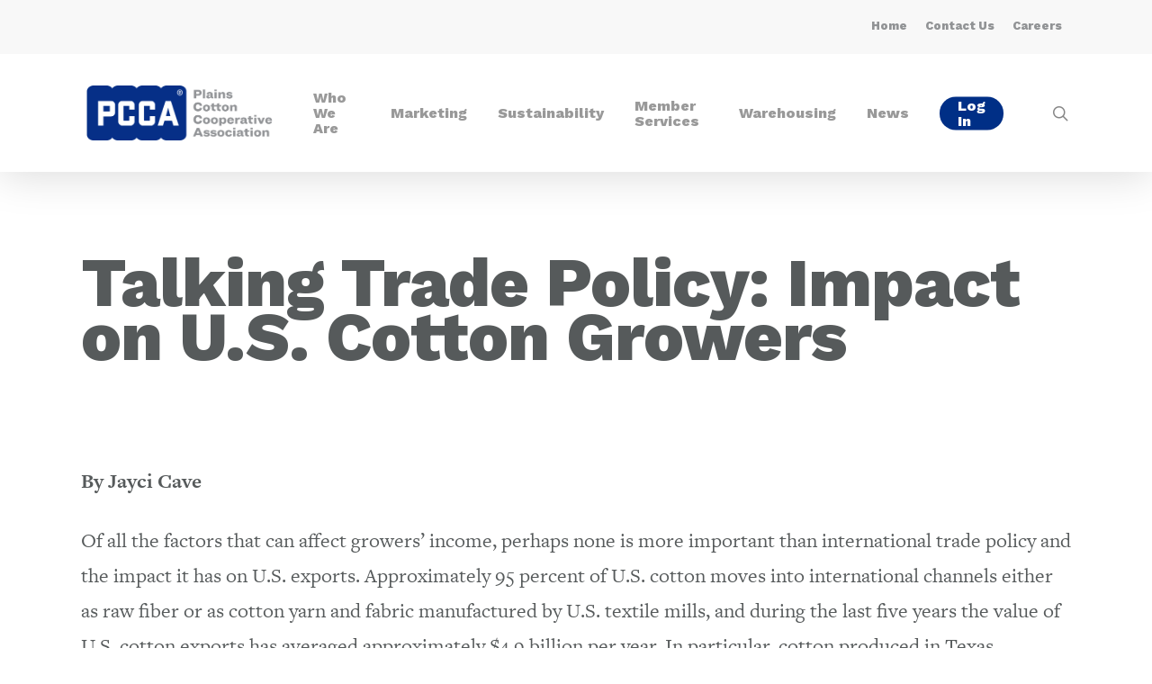

--- FILE ---
content_type: text/html; charset=UTF-8
request_url: https://pcca.com/article/talking-trade-policy/
body_size: 17731
content:
<!doctype html>
<html lang="en-US" class="no-js">
<head>
	
<!-- Global site tag (gtag.js) - Google Analytics -->
<script async src="https://www.googletagmanager.com/gtag/js?id=UA-85775-16"></script>
<script>window.dataLayer=window.dataLayer||[];function gtag(){dataLayer.push(arguments);}gtag('js',new Date());gtag('config','UA-85775-16');</script>

	<meta charset="UTF-8">
	<meta name="viewport" content="width=device-width, initial-scale=1, maximum-scale=1, user-scalable=0"/><meta name='robots' content='index, follow, max-image-preview:large, max-snippet:-1, max-video-preview:-1'/>

	<!-- This site is optimized with the Yoast SEO plugin v24.5 - https://yoast.com/wordpress/plugins/seo/ -->
	<title>Trade Policy | PCCA | Commentator</title>
	<meta name="description" content="Of all the factors that can affect growers’ income, perhaps none is more important than trade policy and its impact on U.S. exports."/>
	<link rel="canonical" href="https://pcca.com/article/talking-trade-policy/"/>
	<meta property="og:locale" content="en_US"/>
	<meta property="og:type" content="article"/>
	<meta property="og:title" content="Trade Policy | PCCA | Commentator"/>
	<meta property="og:description" content="Of all the factors that can affect growers’ income, perhaps none is more important than trade policy and its impact on U.S. exports."/>
	<meta property="og:url" content="https://pcca.com/article/talking-trade-policy/"/>
	<meta property="og:site_name" content="Plains Cotton Cooperative Association"/>
	<meta property="article:publisher" content="https://www.facebook.com/PlainsCotton/"/>
	<meta property="article:modified_time" content="2022-07-19T18:54:21+00:00"/>
	<meta property="og:image" content="https://pcca.com/wp-content/uploads/2018/04/CottonsStory.png"/>
	<meta property="og:image:width" content="1600"/>
	<meta property="og:image:height" content="490"/>
	<meta property="og:image:type" content="image/png"/>
	<meta name="twitter:card" content="summary_large_image"/>
	<meta name="twitter:site" content="@PlainsCotton"/>
	<meta name="twitter:label1" content="Est. reading time"/>
	<meta name="twitter:data1" content="4 minutes"/>
	<script type="application/ld+json" class="yoast-schema-graph">{"@context":"https://schema.org","@graph":[{"@type":"WebPage","@id":"https://pcca.com/article/talking-trade-policy/","url":"https://pcca.com/article/talking-trade-policy/","name":"Trade Policy | PCCA | Commentator","isPartOf":{"@id":"https://pcca.com/#website"},"primaryImageOfPage":{"@id":"https://pcca.com/article/talking-trade-policy/#primaryimage"},"image":{"@id":"https://pcca.com/article/talking-trade-policy/#primaryimage"},"thumbnailUrl":"https://pcca.com/wp-content/uploads/2018/04/CottonsStory.png","datePublished":"2019-04-18T13:53:54+00:00","dateModified":"2022-07-19T18:54:21+00:00","description":"Of all the factors that can affect growers’ income, perhaps none is more important than trade policy and its impact on U.S. exports.","breadcrumb":{"@id":"https://pcca.com/article/talking-trade-policy/#breadcrumb"},"inLanguage":"en-US","potentialAction":[{"@type":"ReadAction","target":["https://pcca.com/article/talking-trade-policy/"]}]},{"@type":"ImageObject","inLanguage":"en-US","@id":"https://pcca.com/article/talking-trade-policy/#primaryimage","url":"https://pcca.com/wp-content/uploads/2018/04/CottonsStory.png","contentUrl":"https://pcca.com/wp-content/uploads/2018/04/CottonsStory.png","width":1600,"height":490,"caption":"White Cotton trade policy"},{"@type":"BreadcrumbList","@id":"https://pcca.com/article/talking-trade-policy/#breadcrumb","itemListElement":[{"@type":"ListItem","position":1,"name":"Home","item":"https://pcca.com/"},{"@type":"ListItem","position":2,"name":"Articles","item":"https://pcca.com/article/"},{"@type":"ListItem","position":3,"name":"Talking Trade Policy: Impact on U.S. Cotton Growers"}]},{"@type":"WebSite","@id":"https://pcca.com/#website","url":"https://pcca.com/","name":"Plains Cotton Cooperative Association","description":"Plains Cotton Cooperative Association (PCCA) is one of the largest originators of U.S. cotton to textile mills worldwide. In addition to cotton marketing, we own cotton warehouse facilities in Texas, Oklahoma and Kansas and provide software services to our members and customers.","publisher":{"@id":"https://pcca.com/#organization"},"potentialAction":[{"@type":"SearchAction","target":{"@type":"EntryPoint","urlTemplate":"https://pcca.com/?s={search_term_string}"},"query-input":{"@type":"PropertyValueSpecification","valueRequired":true,"valueName":"search_term_string"}}],"inLanguage":"en-US"},{"@type":"Organization","@id":"https://pcca.com/#organization","name":"Plains Cotton Cooperative Association","url":"https://pcca.com/","logo":{"@type":"ImageObject","inLanguage":"en-US","@id":"https://pcca.com/#/schema/logo/image/","url":"https://pcca.com/wp-content/uploads/2021/02/PCCA-Plains-Cotton-Cooperative-Association-Logo.png","contentUrl":"https://pcca.com/wp-content/uploads/2021/02/PCCA-Plains-Cotton-Cooperative-Association-Logo.png","width":623,"height":182,"caption":"Plains Cotton Cooperative Association"},"image":{"@id":"https://pcca.com/#/schema/logo/image/"},"sameAs":["https://www.facebook.com/PlainsCotton/","https://x.com/PlainsCotton","https://www.instagram.com/plainscotton/","https://www.linkedin.com/company/plains-cotton-cooperative-association/","https://www.youtube.com/user/PlainsCotton"]}]}</script>
	<!-- / Yoast SEO plugin. -->


<link rel='dns-prefetch' href='//fonts.googleapis.com'/>
<link rel="alternate" type="application/rss+xml" title="Plains Cotton Cooperative Association &raquo; Feed" href="https://pcca.com/feed/"/>
<link rel="alternate" type="application/rss+xml" title="Plains Cotton Cooperative Association &raquo; Comments Feed" href="https://pcca.com/comments/feed/"/>
<script type="text/javascript">//<![CDATA[
window._wpemojiSettings={"baseUrl":"https:\/\/s.w.org\/images\/core\/emoji\/15.0.3\/72x72\/","ext":".png","svgUrl":"https:\/\/s.w.org\/images\/core\/emoji\/15.0.3\/svg\/","svgExt":".svg","source":{"concatemoji":"https:\/\/pcca.com\/wp-includes\/js\/wp-emoji-release.min.js?ver=6.5.7"}};!function(i,n){var o,s,e;function c(e){try{var t={supportTests:e,timestamp:(new Date).valueOf()};sessionStorage.setItem(o,JSON.stringify(t))}catch(e){}}function p(e,t,n){e.clearRect(0,0,e.canvas.width,e.canvas.height),e.fillText(t,0,0);var t=new Uint32Array(e.getImageData(0,0,e.canvas.width,e.canvas.height).data),r=(e.clearRect(0,0,e.canvas.width,e.canvas.height),e.fillText(n,0,0),new Uint32Array(e.getImageData(0,0,e.canvas.width,e.canvas.height).data));return t.every(function(e,t){return e===r[t]})}function u(e,t,n){switch(t){case"flag":return n(e,"\ud83c\udff3\ufe0f\u200d\u26a7\ufe0f","\ud83c\udff3\ufe0f\u200b\u26a7\ufe0f")?!1:!n(e,"\ud83c\uddfa\ud83c\uddf3","\ud83c\uddfa\u200b\ud83c\uddf3")&&!n(e,"\ud83c\udff4\udb40\udc67\udb40\udc62\udb40\udc65\udb40\udc6e\udb40\udc67\udb40\udc7f","\ud83c\udff4\u200b\udb40\udc67\u200b\udb40\udc62\u200b\udb40\udc65\u200b\udb40\udc6e\u200b\udb40\udc67\u200b\udb40\udc7f");case"emoji":return!n(e,"\ud83d\udc26\u200d\u2b1b","\ud83d\udc26\u200b\u2b1b")}return!1}function f(e,t,n){var r="undefined"!=typeof WorkerGlobalScope&&self instanceof WorkerGlobalScope?new OffscreenCanvas(300,150):i.createElement("canvas"),a=r.getContext("2d",{willReadFrequently:!0}),o=(a.textBaseline="top",a.font="600 32px Arial",{});return e.forEach(function(e){o[e]=t(a,e,n)}),o}function t(e){var t=i.createElement("script");t.src=e,t.defer=!0,i.head.appendChild(t)}"undefined"!=typeof Promise&&(o="wpEmojiSettingsSupports",s=["flag","emoji"],n.supports={everything:!0,everythingExceptFlag:!0},e=new Promise(function(e){i.addEventListener("DOMContentLoaded",e,{once:!0})}),new Promise(function(t){var n=function(){try{var e=JSON.parse(sessionStorage.getItem(o));if("object"==typeof e&&"number"==typeof e.timestamp&&(new Date).valueOf()<e.timestamp+604800&&"object"==typeof e.supportTests)return e.supportTests}catch(e){}return null}();if(!n){if("undefined"!=typeof Worker&&"undefined"!=typeof OffscreenCanvas&&"undefined"!=typeof URL&&URL.createObjectURL&&"undefined"!=typeof Blob)try{var e="postMessage("+f.toString()+"("+[JSON.stringify(s),u.toString(),p.toString()].join(",")+"));",r=new Blob([e],{type:"text/javascript"}),a=new Worker(URL.createObjectURL(r),{name:"wpTestEmojiSupports"});return void(a.onmessage=function(e){c(n=e.data),a.terminate(),t(n)})}catch(e){}c(n=f(s,u,p))}t(n)}).then(function(e){for(var t in e)n.supports[t]=e[t],n.supports.everything=n.supports.everything&&n.supports[t],"flag"!==t&&(n.supports.everythingExceptFlag=n.supports.everythingExceptFlag&&n.supports[t]);n.supports.everythingExceptFlag=n.supports.everythingExceptFlag&&!n.supports.flag,n.DOMReady=!1,n.readyCallback=function(){n.DOMReady=!0}}).then(function(){return e}).then(function(){var e;n.supports.everything||(n.readyCallback(),(e=n.source||{}).concatemoji?t(e.concatemoji):e.wpemoji&&e.twemoji&&(t(e.twemoji),t(e.wpemoji)))}))}((window,document),window._wpemojiSettings);
//]]></script>
<style id='wp-emoji-styles-inline-css' type='text/css'>img.wp-smiley,img.emoji{display:inline!important;border:none!important;box-shadow:none!important;height:1em!important;width:1em!important;margin:0 .07em!important;vertical-align:-.1em!important;background:none!important;padding:0!important}</style>
<link rel='stylesheet' id='wp-block-library-css' href='https://pcca.com/wp-includes/css/dist/block-library/style.min.css?ver=6.5.7' type='text/css' media='all'/>
<link rel='stylesheet' id='cptui-extended-style-css' href='https://pcca.com/wp-content/plugins/cptui-extended/inc/../build/style-index.css?ver=1684783505' type='text/css' media='all'/>
<style id='classic-theme-styles-inline-css' type='text/css'>.wp-block-button__link{color:#fff;background-color:#32373c;border-radius:9999px;box-shadow:none;text-decoration:none;padding:calc(.667em + 2px) calc(1.333em + 2px);font-size:1.125em}.wp-block-file__button{background:#32373c;color:#fff;text-decoration:none}</style>
<style id='global-styles-inline-css' type='text/css'>body{--wp--preset--color--black:#000;--wp--preset--color--cyan-bluish-gray:#abb8c3;--wp--preset--color--white:#fff;--wp--preset--color--pale-pink:#f78da7;--wp--preset--color--vivid-red:#cf2e2e;--wp--preset--color--luminous-vivid-orange:#ff6900;--wp--preset--color--luminous-vivid-amber:#fcb900;--wp--preset--color--light-green-cyan:#7bdcb5;--wp--preset--color--vivid-green-cyan:#00d084;--wp--preset--color--pale-cyan-blue:#8ed1fc;--wp--preset--color--vivid-cyan-blue:#0693e3;--wp--preset--color--vivid-purple:#9b51e0;--wp--preset--gradient--vivid-cyan-blue-to-vivid-purple:linear-gradient(135deg,rgba(6,147,227,1) 0%,#9b51e0 100%);--wp--preset--gradient--light-green-cyan-to-vivid-green-cyan:linear-gradient(135deg,#7adcb4 0%,#00d082 100%);--wp--preset--gradient--luminous-vivid-amber-to-luminous-vivid-orange:linear-gradient(135deg,rgba(252,185,0,1) 0%,rgba(255,105,0,1) 100%);--wp--preset--gradient--luminous-vivid-orange-to-vivid-red:linear-gradient(135deg,rgba(255,105,0,1) 0%,#cf2e2e 100%);--wp--preset--gradient--very-light-gray-to-cyan-bluish-gray:linear-gradient(135deg,#eee 0%,#a9b8c3 100%);--wp--preset--gradient--cool-to-warm-spectrum:linear-gradient(135deg,#4aeadc 0%,#9778d1 20%,#cf2aba 40%,#ee2c82 60%,#fb6962 80%,#fef84c 100%);--wp--preset--gradient--blush-light-purple:linear-gradient(135deg,#ffceec 0%,#9896f0 100%);--wp--preset--gradient--blush-bordeaux:linear-gradient(135deg,#fecda5 0%,#fe2d2d 50%,#6b003e 100%);--wp--preset--gradient--luminous-dusk:linear-gradient(135deg,#ffcb70 0%,#c751c0 50%,#4158d0 100%);--wp--preset--gradient--pale-ocean:linear-gradient(135deg,#fff5cb 0%,#b6e3d4 50%,#33a7b5 100%);--wp--preset--gradient--electric-grass:linear-gradient(135deg,#caf880 0%,#71ce7e 100%);--wp--preset--gradient--midnight:linear-gradient(135deg,#020381 0%,#2874fc 100%);--wp--preset--font-size--small:13px;--wp--preset--font-size--medium:20px;--wp--preset--font-size--large:36px;--wp--preset--font-size--x-large:42px;--wp--preset--spacing--20:.44rem;--wp--preset--spacing--30:.67rem;--wp--preset--spacing--40:1rem;--wp--preset--spacing--50:1.5rem;--wp--preset--spacing--60:2.25rem;--wp--preset--spacing--70:3.38rem;--wp--preset--spacing--80:5.06rem;--wp--preset--shadow--natural:6px 6px 9px rgba(0,0,0,.2);--wp--preset--shadow--deep:12px 12px 50px rgba(0,0,0,.4);--wp--preset--shadow--sharp:6px 6px 0 rgba(0,0,0,.2);--wp--preset--shadow--outlined:6px 6px 0 -3px rgba(255,255,255,1) , 6px 6px rgba(0,0,0,1);--wp--preset--shadow--crisp:6px 6px 0 rgba(0,0,0,1)}:where(.is-layout-flex){gap:.5em}:where(.is-layout-grid){gap:.5em}body .is-layout-flex{display:flex}body .is-layout-flex{flex-wrap:wrap;align-items:center}body .is-layout-flex>*{margin:0}body .is-layout-grid{display:grid}body .is-layout-grid>*{margin:0}:where(.wp-block-columns.is-layout-flex){gap:2em}:where(.wp-block-columns.is-layout-grid){gap:2em}:where(.wp-block-post-template.is-layout-flex){gap:1.25em}:where(.wp-block-post-template.is-layout-grid){gap:1.25em}.has-black-color{color:var(--wp--preset--color--black)!important}.has-cyan-bluish-gray-color{color:var(--wp--preset--color--cyan-bluish-gray)!important}.has-white-color{color:var(--wp--preset--color--white)!important}.has-pale-pink-color{color:var(--wp--preset--color--pale-pink)!important}.has-vivid-red-color{color:var(--wp--preset--color--vivid-red)!important}.has-luminous-vivid-orange-color{color:var(--wp--preset--color--luminous-vivid-orange)!important}.has-luminous-vivid-amber-color{color:var(--wp--preset--color--luminous-vivid-amber)!important}.has-light-green-cyan-color{color:var(--wp--preset--color--light-green-cyan)!important}.has-vivid-green-cyan-color{color:var(--wp--preset--color--vivid-green-cyan)!important}.has-pale-cyan-blue-color{color:var(--wp--preset--color--pale-cyan-blue)!important}.has-vivid-cyan-blue-color{color:var(--wp--preset--color--vivid-cyan-blue)!important}.has-vivid-purple-color{color:var(--wp--preset--color--vivid-purple)!important}.has-black-background-color{background-color:var(--wp--preset--color--black)!important}.has-cyan-bluish-gray-background-color{background-color:var(--wp--preset--color--cyan-bluish-gray)!important}.has-white-background-color{background-color:var(--wp--preset--color--white)!important}.has-pale-pink-background-color{background-color:var(--wp--preset--color--pale-pink)!important}.has-vivid-red-background-color{background-color:var(--wp--preset--color--vivid-red)!important}.has-luminous-vivid-orange-background-color{background-color:var(--wp--preset--color--luminous-vivid-orange)!important}.has-luminous-vivid-amber-background-color{background-color:var(--wp--preset--color--luminous-vivid-amber)!important}.has-light-green-cyan-background-color{background-color:var(--wp--preset--color--light-green-cyan)!important}.has-vivid-green-cyan-background-color{background-color:var(--wp--preset--color--vivid-green-cyan)!important}.has-pale-cyan-blue-background-color{background-color:var(--wp--preset--color--pale-cyan-blue)!important}.has-vivid-cyan-blue-background-color{background-color:var(--wp--preset--color--vivid-cyan-blue)!important}.has-vivid-purple-background-color{background-color:var(--wp--preset--color--vivid-purple)!important}.has-black-border-color{border-color:var(--wp--preset--color--black)!important}.has-cyan-bluish-gray-border-color{border-color:var(--wp--preset--color--cyan-bluish-gray)!important}.has-white-border-color{border-color:var(--wp--preset--color--white)!important}.has-pale-pink-border-color{border-color:var(--wp--preset--color--pale-pink)!important}.has-vivid-red-border-color{border-color:var(--wp--preset--color--vivid-red)!important}.has-luminous-vivid-orange-border-color{border-color:var(--wp--preset--color--luminous-vivid-orange)!important}.has-luminous-vivid-amber-border-color{border-color:var(--wp--preset--color--luminous-vivid-amber)!important}.has-light-green-cyan-border-color{border-color:var(--wp--preset--color--light-green-cyan)!important}.has-vivid-green-cyan-border-color{border-color:var(--wp--preset--color--vivid-green-cyan)!important}.has-pale-cyan-blue-border-color{border-color:var(--wp--preset--color--pale-cyan-blue)!important}.has-vivid-cyan-blue-border-color{border-color:var(--wp--preset--color--vivid-cyan-blue)!important}.has-vivid-purple-border-color{border-color:var(--wp--preset--color--vivid-purple)!important}.has-vivid-cyan-blue-to-vivid-purple-gradient-background{background:var(--wp--preset--gradient--vivid-cyan-blue-to-vivid-purple)!important}.has-light-green-cyan-to-vivid-green-cyan-gradient-background{background:var(--wp--preset--gradient--light-green-cyan-to-vivid-green-cyan)!important}.has-luminous-vivid-amber-to-luminous-vivid-orange-gradient-background{background:var(--wp--preset--gradient--luminous-vivid-amber-to-luminous-vivid-orange)!important}.has-luminous-vivid-orange-to-vivid-red-gradient-background{background:var(--wp--preset--gradient--luminous-vivid-orange-to-vivid-red)!important}.has-very-light-gray-to-cyan-bluish-gray-gradient-background{background:var(--wp--preset--gradient--very-light-gray-to-cyan-bluish-gray)!important}.has-cool-to-warm-spectrum-gradient-background{background:var(--wp--preset--gradient--cool-to-warm-spectrum)!important}.has-blush-light-purple-gradient-background{background:var(--wp--preset--gradient--blush-light-purple)!important}.has-blush-bordeaux-gradient-background{background:var(--wp--preset--gradient--blush-bordeaux)!important}.has-luminous-dusk-gradient-background{background:var(--wp--preset--gradient--luminous-dusk)!important}.has-pale-ocean-gradient-background{background:var(--wp--preset--gradient--pale-ocean)!important}.has-electric-grass-gradient-background{background:var(--wp--preset--gradient--electric-grass)!important}.has-midnight-gradient-background{background:var(--wp--preset--gradient--midnight)!important}.has-small-font-size{font-size:var(--wp--preset--font-size--small)!important}.has-medium-font-size{font-size:var(--wp--preset--font-size--medium)!important}.has-large-font-size{font-size:var(--wp--preset--font-size--large)!important}.has-x-large-font-size{font-size:var(--wp--preset--font-size--x-large)!important}.wp-block-navigation a:where(:not(.wp-element-button)){color:inherit}:where(.wp-block-post-template.is-layout-flex){gap:1.25em}:where(.wp-block-post-template.is-layout-grid){gap:1.25em}:where(.wp-block-columns.is-layout-flex){gap:2em}:where(.wp-block-columns.is-layout-grid){gap:2em}.wp-block-pullquote{font-size:1.5em;line-height:1.6}</style>
<link rel='stylesheet' id='contact-form-7-css' href='https://pcca.com/wp-content/plugins/contact-form-7/includes/css/styles.css?ver=5.7.7' type='text/css' media='all'/>
<link rel='stylesheet' id='forms-for-campaign-monitor-custom_cm_monitor_css-css' href='https://pcca.com/wp-content/plugins/forms-for-campaign-monitor/forms/views/public/css/app.css?ver=1.0.0' type='text/css' media='all'/>
<link rel='stylesheet' id='font-awesome-css' href='https://pcca.com/wp-content/themes/salient/css/font-awesome-legacy.min.css?ver=4.7.1' type='text/css' media='all'/>
<link rel='stylesheet' id='salient-grid-system-css' href='https://pcca.com/wp-content/themes/salient/css/grid-system.css?ver=13.0.5' type='text/css' media='all'/>
<link rel='stylesheet' id='main-styles-css' href='https://pcca.com/wp-content/themes/salient/css/style.css?ver=13.0.5' type='text/css' media='all'/>
<link rel='stylesheet' id='nectar-header-secondary-nav-css' href='https://pcca.com/wp-content/themes/salient/css/header/header-secondary-nav.css?ver=13.0.5' type='text/css' media='all'/>
<link rel='stylesheet' id='nectar-single-styles-css' href='https://pcca.com/wp-content/themes/salient/css/single.css?ver=13.0.5' type='text/css' media='all'/>
<link rel='stylesheet' id='nectar_default_font_open_sans-css' href='https://fonts.googleapis.com/css?family=Open+Sans%3A300%2C400%2C600%2C700&#038;subset=latin%2Clatin-ext' type='text/css' media='all'/>
<link rel='stylesheet' id='responsive-css' href='https://pcca.com/wp-content/themes/salient/css/responsive.css?ver=13.0.5' type='text/css' media='all'/>
<link rel='stylesheet' id='skin-ascend-css' href='https://pcca.com/wp-content/themes/salient/css/ascend.css?ver=13.0.5' type='text/css' media='all'/>
<link rel='stylesheet' id='salient-wp-menu-dynamic-css' href='https://pcca.com/wp-content/uploads/salient/menu-dynamic.css?ver=1007' type='text/css' media='all'/>
<link rel='stylesheet' id='dynamic-css-css' href='https://pcca.com/wp-content/themes/salient/css/salient-dynamic-styles.css?ver=2574' type='text/css' media='all'/>
<style id='dynamic-css-inline-css' type='text/css'>@media only screen and (min-width:1000px){body #ajax-content-wrap.no-scroll{min-height:calc(100vh - 165px);height:calc(100vh - 165px)!important}#page-header-wrap.fullscreen-header,#page-header-wrap.fullscreen-header #page-header-bg,html:not(.nectar-box-roll-loaded) .nectar-box-roll > #page-header-bg.fullscreen-header,.nectar_fullscreen_zoom_recent_projects,#nectar_fullscreen_rows:not(.afterLoaded) > div{height:calc(100vh - 164px)}.wpb_row.vc_row-o-full-height.top-level,.wpb_row.vc_row-o-full-height.top-level>.col.span_12{min-height:calc(100vh - 164px)}html:not(.nectar-box-roll-loaded) .nectar-box-roll > #page-header-bg.fullscreen-header{top:165px}.nectar-slider-wrap[data-fullscreen="true"]:not(.loaded),.nectar-slider-wrap[data-fullscreen="true"]:not(.loaded) .swiper-container{height:calc(100vh - 163px)!important}.admin-bar .nectar-slider-wrap[data-fullscreen="true"]:not(.loaded),.admin-bar .nectar-slider-wrap[data-fullscreen="true"]:not(.loaded) .swiper-container{height:calc(100vh - 163px - 32px)!important}}.screen-reader-text,.nectar-skip-to-content:not(:focus){border:0;clip:rect(1px,1px,1px,1px);clip-path:inset(50%);height:1px;margin:-1px;overflow:hidden;padding:0;position:absolute!important;width:1px;word-wrap:normal!important}body[data-bg-header="true"] .container-wrap{padding-bottom:0!important}html body .row .col.section-title h1{font-family:Work\ Sans;font-weight:800;font-size:4.2em}body{font-family:freight-text-pro,serif;font-weight:400;font-style:normal}.nectar-flip-box p{font-size:.9em!important;line-height:1em!important}.nectar-flip-box .flip-box-back .inner{padding:30px!important}.container-wrap input[type="text"],.container-wrap textarea,.container-wrap input[type="email"],.container-wrap input[type="password"],.container-wrap input[type="tel"],.container-wrap input[type="url"],.container-wrap input[type="search"],.container-wrap input[type="date"]{background-color:#fff!important;font-family:Work\ Sans!important;font-size:16px;color:#002f86!important;border-radius:5px!important;border:0!important}select{box-shadow:none!important;background-color:#fff!important;font-family:Work\ Sans!important;font-size:16px;color:#002f86!important;border-radius:5px!important;border:0!important}.posts-container h3{line-height:33px!important}body[data-button-style="rounded"].ascend .container-wrap input[type="submit"]{font-weight:normal!important}.wpcf7 .ajax-loader{width:0!important;margin:0!important}#cmw #subForm button{color:#fff!important;background-color:#002f86!important;font-weight:normal!important;font-size:15px;padding:15px 22px}#cmw #subForm input[type="email"]{background-color:#eee!important;border:0!important}.nectar_icon_wrap[data-padding="20px"] .nectar_icon{padding:0!important}#subForm input{border-radius:5px;font-family:Work\ Sans!important;font-size:16px;margin-bottom:14px}#subForm label{font-family:Work\ Sans!important;font-size:16px}#agreement label{font-size:14px!important}#subForm button{color:#002f86!important;background-color:#fff!important;font-weight:normal!important;font-size:15px;padding:15px 22px}.cptui-shortcode-grid li .cptui-link{font-family:Work\ Sans!important;font-weight:700!important;font-size:.9em!important}.cptui-shortcode-grid .button:after{content:"..."}.cptui-shortcode-grid li .title-container{color:#25282b!important;font-family:Work\ Sans!important;font-weight:700!important;font-size:1.85em!important;line-height:1em!important}.grecaptcha-badge{visibility:collapse!important}.cmApp_signupContainer label{font-family:Work\ Sans!important;color:#919395!important}#cmApp_signupName{border-bottom:2px solid #ccc!important;font-family:Work\ Sans!important;border-top:none!important;border-right:none!important;border-left:none!important;padding:0 0 .4375em 0!important;font-size:18px!important}#cmApp_signupEmail{border-bottom:2px solid #ccc!important;font-family:Work\ Sans!important;border-top:none!important;border-right:none!important;border-left:none!important;padding:0 0 .4375em 0!important;font-size:18px!important}.cmApp_processingMsg{font-family:Work\ Sans!important;font-size:1.4em!important;line-height:1.2em!important;font-size:19px!important}.cmApp_signupContainer{padding:25px 30px!important}.cmApp_signupContainer.cmApp_lightbox{border-radius:10px!important}.cmApp_formHeader{font-family:Work\ Sans!important;font-size:1.4em!important;margin-bottom:18px!important;line-height:1.2em!important;font-weight:800!important}.cmApp_formSubHeader{font-family:Work\ Sans!important;color:#919395!important}.cmApp_formSubmitButton{font-family:Work\ Sans!important;font-weight:800!important;border:none!important}.media-links{border-bottom:#dcdbd8 solid 1px;padding-bottom:1rem}.media-links li{margin-bottom:.5rem}.media-links a.admin-btn{padding:.9rem 1rem}.admin-btn{background-color:#002f86;color:#fefefe;text-transform:uppercase;font-weight:700;width:100%}.admin-btn span{font-weight:400;font-style:italic;color:#b4ceff;display:block;text-transform:none;line-height:1.2rem}.admin-btn:hover{background-color:#003cac;color:#fefefe}.admin-btn:visited{color:#fefefe}#header-secondary-outer{font-weight:800}body[data-dropdown-style="minimal"] #header-outer:not([data-format="left-header"]) header#top nav > ul > li:not(.megamenu) ul a:hover {background-color:transparent!important}header#top nav>ul>li.megamenu>ul ul li a:hover,header#top nav>ul>li.megamenu>ul ul li.current-menu-item a{background-color:none!important;color:#002f86!important}#header-outer:not([data-format="left-header"]) #top nav >ul >li:not(.megamenu) ul .current-menu-item >a {}#header-outer #top nav>ul>.megamenu>ul ul li a:hover{background:none!important}#header-outer:not([data-format="left-header"]) #top nav > ul > li:not(.megamenu) ul .current-menu-item > a {background-color:none!important;background-color:transparent!important;color:#002f86!important}body:not([data-header-format="left-header"]) #top .sf-menu li ul {background-color:rgba(255,255,255,.9)}body[data-dropdown-style="minimal"] #header-outer:not([data-format="left-header"]) header#top nav > ul > li:not(.megamenu) ul a:hover {background-color:transparent!important}header#top nav>ul>li.megamenu>ul ul li a:hover,header#top nav>ul>li.megamenu>ul ul li.current-menu-item a{background-color:none!important}#header-outer #top nav>ul>.megamenu>ul ul li a:hover{background:none!important;color:#002f86!important}#header-outer #top nav > ul > li:not(.megamenu) ul a:hover {background-color:#fff!important;color:#002f86!important}#page-header-bg h1,body h1{font-size:78px;font-family:balboa-extra-condensed,sans-serif;font-style:normal;font-weight:400;text-transform:uppercase;margin-bottom:10px!important}#page-header-bg .subheader{font-family:Work\ Sans!important;padding-bottom:33px!important;opacity:.8}body[data-ext-responsive="true"].single-post #page-header-bg[data-post-hs="default_minimal"] h1{text-transform:none!important}#page-header-bg[data-post-hs="default_minimal"] .inner-wrap>a{font-size:13px!important}#single-below-header{letter-spacing:0!important}.post-content p{font-size:1.3em;line-height:1.7em}html body .row .col.section-title h1{text-transform:none!important;text-align:left!important}.ringside{font-family:Work\ Sans!important;font-weight:800!important}.knockout-junior{font-family:Work\ Sans!important}.nectar-fancy-ul li{font-size:1.1em}body .vc_pie_chart .wpb_pie_chart_heading{font-size:16px}#page-header-bg[data-alignment-v="bottom"] .span_6>.inner-wrap{padding-bottom:40px}h1,h2,h3{font-family:balboa-extra-condensed,sans-serif;font-style:normal;font-weight:400;margin-bottom:.55em!important}.hero{font-size:1.4em;line-height:1.2em}.headline{text-transform:uppercase!important;letter-spacing:1px!important;font-size:6em!important;font-family:balboa-extra-condensed,sans-serif;font-weight:400;font-style:normal}.bold,strong,b{font-family:freight-text-pro,serif;font-weight:800}.welcome-message{color:#fff;font-family:balboa-extra-condensed,sans-serif;font-weight:400;font-style:normal;font-size:4.4em;line-height:1em;text-transform:uppercase}.section-title{font-family:Work\ Sans!important;text-transform:uppercase;letter-spacing:2px!important;color:#002f86!important;font-weight:normal}.small{font-size:.9em;font-family:Work\ Sans!important}body #search-outer #search input[type="text"],body.material #search-outer #search form input[type="text"]{font-family:Work\ Sans!important;color:#8f9293;font-weight:normal;text-transform:none!important}.material #search-outer #search input[type="text"]{border-color:#8f9293;border-bottom:2px solid #8f9293;border-radius:0}.material #search-outer #search input[type="text"]::placeholder{color:#ccc!important}hr.shorty{border:0;height:3px;background:#919395;width:30%;text-align:left!important;margin-left:0!important;align:left!important;margin-bottom:24px!important}.more-news{margin-bottom:0!important;margin-top:-10px!important;padding-top:0}.news-border-top{border-left:3px solid #ececea!important}#footer-outer #copyright p{padding-bottom:60px;font-family:Work\ Sans!important;font-size:1.1em}#footer-outer p{font-size:.9em;font-family:Work\ Sans!important}.link_text span{font-size:.8em;opacity:.7}.white{color:#fff!important}.work-sans{font-family:Work\ Sans!important;font-weight:800!important;font-size:1.3em!important}.medium-gray{color:#919395!important}.dark-gray{color:#565a5b!important}.blue{color:#002f86}.blog-recent[data-style="default"] .col .post-header h3 a{color:#25282b!important;font-family:Work\ Sans!important;font-weight:800!important;font-size:2.4em!important;line-height:.9em!important}.blog-recent[data-style="default"] .col .post-header h3{line-height:21px}.blog-recent[data-style="default"] .meta-comment-count{display:none!important}.blog-recent[data-style="default"] .meta-category{display:none!important}.blog-recent[data-style="default"] .meta-author::before{content:'By '!important;font-family:Work\ Sans!important;font-weight:700!important}.blog-recent[data-style="default"] .meta-author{font-family:Work\ Sans!important;font-weight:700!important;font-size:.8em}#footer-outer .row{padding:80px 0;margin-bottom:0}#header-secondary-outer nav>ul>li:last-child{border-right:none!important}body #header-secondary-outer nav>ul>li>a{border-left:none!important}#header-secondary-outer nav>ul>li>a{font-size:13px!important;color:#919395;font-weight:800!important;font-family:Work\ Sans!important}#header-secondary-outer{border-bottom:0!important;padding:13px 0}#slide-out-widget-area .inner .off-canvas-menu-container li a{font-weight:800!important;font-family:Work\ Sans!important}@media only screen and (max-width:690px){#cm-footer-form{text-align:left!important}.col h2,body h2{line-height:1.1em!important}.headline{text-transform:uppercase!important;font-size:2em!important;font-family:balboa-extra-condensed,sans-serif;font-style:normal;font-weight:400}.welcome-message{font-size:2.6em}.container{max-width:350px}.headline{font-size:2.3em;line-height:.80em}.hero{font-size:1.2em}.blog-recent[data-style="default"] .col .post-header h3 a{font-size:1.8em!important;line-height:.75em}#news-row .vc_row-fluid .vc_col-sm-2:not([class*="vc_col-xs"]) {float:left!important;clear:both!important}.vc_row-fluid > .span_12 > .wpb_column:not([class*="offset-"]) {width:100%!important}.news-border-top{clear:both}.more-news{margin-top:12px!important}h2{line-height:34px!important}h3{line-height:28px!important}}.comm-volume-title{text-align:center;width:100%}</style>
<link rel='stylesheet' id='salient-child-style-css' href='https://pcca.com/wp-content/themes/salient-child/style.css?ver=13.0.5' type='text/css' media='all'/>
<link rel='stylesheet' id='redux-google-fonts-salient_redux-css' href='https://fonts.googleapis.com/css?family=Work+Sans%3A800%2C500&#038;ver=1764340112' type='text/css' media='all'/>
<script type="text/javascript" src="https://pcca.com/wp-content/plugins/stop-user-enumeration/frontend/js/frontend.js?ver=1.6.1" id="stop-user-enumeration-js"></script>
<script type="text/javascript" src="https://pcca.com/wp-includes/js/jquery/jquery.min.js?ver=3.7.1" id="jquery-core-js"></script>
<script type="text/javascript" src="https://pcca.com/wp-includes/js/jquery/jquery-migrate.min.js?ver=3.4.1" id="jquery-migrate-js"></script>
<link rel="https://api.w.org/" href="https://pcca.com/wp-json/"/><link rel="EditURI" type="application/rsd+xml" title="RSD" href="https://pcca.com/xmlrpc.php?rsd"/>
<meta name="generator" content="WordPress 6.5.7"/>
<link rel='shortlink' href='https://pcca.com/?p=28717'/>
<link rel="alternate" type="application/json+oembed" href="https://pcca.com/wp-json/oembed/1.0/embed?url=https%3A%2F%2Fpcca.com%2Farticle%2Ftalking-trade-policy%2F"/>
<link rel="alternate" type="text/xml+oembed" href="https://pcca.com/wp-json/oembed/1.0/embed?url=https%3A%2F%2Fpcca.com%2Farticle%2Ftalking-trade-policy%2F&#038;format=xml"/>

		<!-- CPT UI Extended Customizer CSS -->
		<style type="text/css" id="cpt-ui-extended-css"></style>
		<!-- /CPT UI Extended Customizer CSS -->

		<script type="text/javascript">var root=document.getElementsByTagName("html")[0];root.setAttribute("class","js");</script><script type="application/ld+json">
{
  "@context": "https://schema.org",
  "@type": "LocalBusiness",
  "name": "Plains Cotton Cooperative Association",
  "image": "https://pcca.com/wp-content/uploads/2021/04/cotton-cooperative-texas-oklahoma-kansas.jpg",
  "@id": "https://pcca.com/",
  "url": "https://pcca.com/",
  "telephone": "(806) 763-8011",
  "priceRange": "$$",
  "address": {
    "@type": "PostalAddress",
    "streetAddress": "3301 E 50th St",
    "addressLocality": "Lubbock",
    "addressRegion": "TX",
    "postalCode": "79404",
    "addressCountry": "US"
  },
  "geo": {
    "@type": "GeoCoordinates",
    "latitude": 33.548102,
    "longitude": -101.799995
  } ,
  "sameAs": [
    "https://www.facebook.com/PlainsCotton",
    "https://twitter.com/PlainsCotton",
    "https://www.instagram.com/plainscotton/",
    "https://www.youtube.com/channel/UCDmSzWYXOzV7IFMxv_qUQCg"
  ] 
}
</script><meta name="generator" content="Powered by WPBakery Page Builder - drag and drop page builder for WordPress."/>
<link rel="icon" href="https://pcca.com/wp-content/uploads/2021/02/cropped-favicon-32x32.png" sizes="32x32"/>
<link rel="icon" href="https://pcca.com/wp-content/uploads/2021/02/cropped-favicon-192x192.png" sizes="192x192"/>
<link rel="apple-touch-icon" href="https://pcca.com/wp-content/uploads/2021/02/cropped-favicon-180x180.png"/>
<meta name="msapplication-TileImage" content="https://pcca.com/wp-content/uploads/2021/02/cropped-favicon-270x270.png"/>
<noscript><style>.wpb_animate_when_almost_visible{opacity:1}</style></noscript>	
	<link rel="stylesheet" href="https://use.typekit.net/gje3dsc.css">



</head><body class="article-template-default single single-article postid-28717 salient-child ascend wpb-js-composer js-comp-ver-6.6.0 vc_responsive" data-footer-reveal="false" data-footer-reveal-shadow="none" data-header-format="default" data-body-border="off" data-boxed-style="" data-header-breakpoint="1000" data-dropdown-style="minimal" data-cae="easeOutCubic" data-cad="750" data-megamenu-width="contained" data-aie="none" data-ls="fancybox" data-apte="standard" data-hhun="0" data-fancy-form-rcs="default" data-form-style="default" data-form-submit="regular" data-is="minimal" data-button-style="rounded" data-user-account-button="false" data-flex-cols="true" data-col-gap="default" data-header-inherit-rc="false" data-header-search="true" data-animated-anchors="true" data-ajax-transitions="false" data-full-width-header="false" data-slide-out-widget-area="true" data-slide-out-widget-area-style="slide-out-from-right" data-user-set-ocm="off" data-loading-animation="none" data-bg-header="false" data-responsive="1" data-ext-responsive="true" data-ext-padding="90" data-header-resize="1" data-header-color="light" data-transparent-header="false" data-cart="false" data-remove-m-parallax="1" data-remove-m-video-bgs="" data-m-animate="0" data-force-header-trans-color="light" data-smooth-scrolling="0" data-permanent-transparent="false">

	<script type="text/javascript">(function(window,document){if(navigator.userAgent.match(/(Android|iPod|iPhone|iPad|BlackBerry|IEMobile|Opera Mini)/)){document.body.className+=" using-mobile-browser ";}if(!("ontouchstart"in window)){var body=document.querySelector("body");var winW=window.innerWidth;var bodyW=body.clientWidth;if(winW>bodyW+4){body.setAttribute("style","--scroll-bar-w: "+(winW-bodyW-4)+"px");}else{body.setAttribute("style","--scroll-bar-w: 0px");}}})(window,document);</script><a href="#ajax-content-wrap" class="nectar-skip-to-content">Skip to main content</a>	
	<div id="header-space" data-header-mobile-fixed='1'></div> 
	
		<div id="header-outer" data-has-menu="true" data-has-buttons="yes" data-header-button_style="default" data-using-pr-menu="false" data-mobile-fixed="1" data-ptnm="false" data-lhe="default" data-user-set-bg="#ffffff" data-format="default" data-permanent-transparent="false" data-megamenu-rt="1" data-remove-fixed="0" data-header-resize="1" data-cart="false" data-transparency-option="0" data-box-shadow="large" data-shrink-num="6" data-using-secondary="1" data-using-logo="1" data-logo-height="75" data-m-logo-height="56" data-padding="28" data-full-width="false" data-condense="false">
			
	<div id="header-secondary-outer" class="default" data-mobile="default" data-remove-fixed="0" data-lhe="default" data-secondary-text="false" data-full-width="false" data-mobile-fixed="1" data-permanent-transparent="false">
		<div class="container">
			<nav>
									<ul class="sf-menu">
						<li id="menu-item-252" class="menu-item menu-item-type-post_type menu-item-object-page menu-item-home nectar-regular-menu-item menu-item-252"><a href="https://pcca.com/"><span class="menu-title-text">Home</span></a></li>
<li id="menu-item-253" class="menu-item menu-item-type-post_type menu-item-object-page nectar-regular-menu-item menu-item-253"><a href="https://pcca.com/contact-us/"><span class="menu-title-text">Contact Us</span></a></li>
<li id="menu-item-80342" class="menu-item menu-item-type-custom menu-item-object-custom nectar-regular-menu-item menu-item-80342"><a target="_blank" rel="noopener" href="https://recruiting2.ultipro.com/PLA1020PCCAS"><span class="menu-title-text">Careers</span></a></li>
					</ul>
									
			</nav>
		</div>
	</div>
	

<header id="top">
	<div class="container">
		<div class="row">
			<div class="col span_3">
								<a id="logo" href="https://pcca.com" data-supplied-ml-starting-dark="false" data-supplied-ml-starting="false" data-supplied-ml="true">
					<img class="stnd skip-lazy default-logo dark-version" width="1000" height="342" alt="Plains Cotton Cooperative Association" src="https://pcca.com/wp-content/uploads/2022/01/PCCA-Logo-Horizontal-Lock-up-Blue-Gray.png" srcset="https://pcca.com/wp-content/uploads/2022/01/PCCA-Logo-Horizontal-Lock-up-Blue-Gray.png 1x, https://pcca.com/wp-content/uploads/2022/01/PCCA-Logo-Horizontal-Lock-up-Blue-Gray.png 2x"/><img class="mobile-only-logo skip-lazy" alt="Plains Cotton Cooperative Association" width="1000" height="587" src="https://pcca.com/wp-content/uploads/2022/01/PCCA-Logo-Lettermark-Blue.png"/>				</a>
							</div><!--/span_3-->

			<div class="col span_9 col_last">
									<a class="mobile-search" href="#searchbox"><span class="nectar-icon icon-salient-search" aria-hidden="true"></span><span class="screen-reader-text">search</span></a>
																		<div class="slide-out-widget-area-toggle mobile-icon slide-out-from-right" data-custom-color="false" data-icon-animation="simple-transform">
						<div> <a href="#sidewidgetarea" aria-label="Navigation Menu" aria-expanded="false" class="closed">
							<span class="screen-reader-text">Menu</span><span aria-hidden="true"> <i class="lines-button x2"> <i class="lines"></i> </i> </span>
						</a></div>
					</div>
				
									<nav>
													<ul class="sf-menu">
								<li id="menu-item-173" class="parent-nav menu-item menu-item-type-custom menu-item-object-custom menu-item-has-children nectar-regular-menu-item menu-item-173"><a href="#"><span class="menu-title-text">Who We Are</span></a>
<ul class="sub-menu">
	<li id="menu-item-185" class="menu-item menu-item-type-post_type menu-item-object-page nectar-regular-menu-item menu-item-185"><a href="https://pcca.com/who-we-are/about-pcca/"><span class="menu-title-text">About PCCA</span></a></li>
	<li id="menu-item-183" class="menu-item menu-item-type-post_type menu-item-object-page nectar-regular-menu-item menu-item-183"><a href="https://pcca.com/who-we-are/board-of-directors/"><span class="menu-title-text">Board of Directors</span></a></li>
	<li id="menu-item-182" class="menu-item menu-item-type-post_type menu-item-object-page nectar-regular-menu-item menu-item-182"><a href="https://pcca.com/who-we-are/executive-team/"><span class="menu-title-text">Executive Team</span></a></li>
	<li id="menu-item-181" class="menu-item menu-item-type-post_type menu-item-object-page nectar-regular-menu-item menu-item-181"><a href="https://pcca.com/who-we-are/delegate-body/"><span class="menu-title-text">Delegate Body</span></a></li>
	<li id="menu-item-180" class="menu-item menu-item-type-post_type menu-item-object-page nectar-regular-menu-item menu-item-180"><a href="https://pcca.com/who-we-are/pool-committee/"><span class="menu-title-text">Marketing Pool Committee</span></a></li>
</ul>
</li>
<li id="menu-item-113" class="parent-nav menu-item menu-item-type-custom menu-item-object-custom menu-item-has-children nectar-regular-menu-item menu-item-113"><a href="#"><span class="menu-title-text">Marketing</span></a>
<ul class="sub-menu">
	<li id="menu-item-111" class="menu-item menu-item-type-post_type menu-item-object-page nectar-regular-menu-item menu-item-111"><a rel="marketing" href="https://pcca.com/marketing/marketing-choices/"><span class="menu-title-text">Marketing Choices</span></a></li>
	<li id="menu-item-91135" class="menu-item menu-item-type-custom menu-item-object-custom nectar-regular-menu-item menu-item-91135"><a href="https://pcca.com/marketing/marketing-options/#cashmarketing"><span class="menu-title-text">Cash Marketing</span></a></li>
	<li id="menu-item-91136" class="menu-item menu-item-type-custom menu-item-object-custom nectar-regular-menu-item menu-item-91136"><a href="https://pcca.com/marketing/marketing-options/#forwardcontracts"><span class="menu-title-text">Forward Contracts</span></a></li>
	<li id="menu-item-97346" class="menu-item menu-item-type-custom menu-item-object-custom nectar-regular-menu-item menu-item-97346"><a href="https://pcca.com/marketing/marketing-options/#pool+"><span class="menu-title-text">Pool+</span></a></li>
	<li id="menu-item-91134" class="menu-item menu-item-type-custom menu-item-object-custom nectar-regular-menu-item menu-item-91134"><a href="https://pcca.com/marketing/marketing-options/#poolmarketing"><span class="menu-title-text">Pool Marketing</span></a></li>
	<li id="menu-item-91137" class="menu-item menu-item-type-custom menu-item-object-custom nectar-regular-menu-item menu-item-91137"><a href="https://pcca.com/marketing/marketing-options/#pimamarketingpool"><span class="menu-title-text">Pima Marketing Pool</span></a></li>
	<li id="menu-item-2665" class="menu-item menu-item-type-post_type menu-item-object-page nectar-regular-menu-item menu-item-2665"><a href="https://pcca.com/marketing/sales-staff/"><span class="menu-title-text">Sales Staff</span></a></li>
</ul>
</li>
<li id="menu-item-18318" class="parent-nav menu-item menu-item-type-post_type menu-item-object-page nectar-regular-menu-item menu-item-18318"><a href="https://pcca.com/sustainability/"><span class="menu-title-text">Sustainability</span></a></li>
<li id="menu-item-137" class="parent-nav menu-item menu-item-type-custom menu-item-object-custom menu-item-has-children nectar-regular-menu-item menu-item-137"><a href="#"><span class="menu-title-text">Member Services</span></a>
<ul class="sub-menu">
	<li id="menu-item-511" class="menu-item menu-item-type-post_type menu-item-object-page nectar-regular-menu-item menu-item-511"><a href="https://pcca.com/pcca-member-services/services-overview/"><span class="menu-title-text">Services Overview</span></a></li>
	<li id="menu-item-606" class="menu-item menu-item-type-post_type menu-item-object-page nectar-regular-menu-item menu-item-606"><a href="https://pcca.com/pcca-member-services/member-access/"><span class="menu-title-text">Member Access</span></a></li>
	<li id="menu-item-80109" class="menu-item menu-item-type-post_type menu-item-object-page nectar-regular-menu-item menu-item-80109"><a href="https://pcca.com/pcca-member-services/gin-services/"><span class="menu-title-text">Gin Services</span></a></li>
	<li id="menu-item-80110" class="menu-item menu-item-type-post_type menu-item-object-page nectar-regular-menu-item menu-item-80110"><a href="https://pcca.com/farm-stress-help-and-hope/"><span class="menu-title-text">Farm Stress: Help and Hope</span></a></li>
</ul>
</li>
<li id="menu-item-2645" class="parent-nav menu-item menu-item-type-custom menu-item-object-custom menu-item-has-children nectar-regular-menu-item menu-item-2645"><a href="#"><span class="menu-title-text">Warehousing</span></a>
<ul class="sub-menu">
	<li id="menu-item-184" class="menu-item menu-item-type-post_type menu-item-object-page nectar-regular-menu-item menu-item-184"><a href="https://pcca.com/warehousing/warehousing/"><span class="menu-title-text">Warehousing</span></a></li>
	<li id="menu-item-84287" class="menu-item menu-item-type-post_type menu-item-object-page nectar-regular-menu-item menu-item-84287"><a href="https://pcca.com/warehousing/warehousing/warehouse-committee/"><span class="menu-title-text">Warehouse Committee</span></a></li>
	<li id="menu-item-2646" class="menu-item menu-item-type-custom menu-item-object-custom nectar-regular-menu-item menu-item-2646"><a href="https://services.pcca.com/"><span class="menu-title-text">Load Lookup and Tariffs</span></a></li>
	<li id="menu-item-2647" class="menu-item menu-item-type-custom menu-item-object-custom nectar-regular-menu-item menu-item-2647"><a href="https://services.pcca.com/"><span class="menu-title-text">Warehouse Hours</span></a></li>
</ul>
</li>
<li id="menu-item-80182" class="menu-item menu-item-type-custom menu-item-object-custom menu-item-has-children nectar-regular-menu-item menu-item-80182"><a href="#"><span class="menu-title-text">News</span></a>
<ul class="sub-menu">
	<li id="menu-item-80183" class="menu-item menu-item-type-post_type menu-item-object-page nectar-regular-menu-item menu-item-80183"><a href="https://pcca.com/publications/fieldandfiber/"><span class="menu-title-text">Field &#038; Fiber</span></a></li>
	<li id="menu-item-80184" class="menu-item menu-item-type-post_type menu-item-object-page nectar-regular-menu-item menu-item-80184"><a href="https://pcca.com/publications/cotton-quicktake/"><span class="menu-title-text">Cotton QuickTake</span></a></li>
	<li id="menu-item-80185" class="menu-item menu-item-type-post_type menu-item-object-page nectar-regular-menu-item menu-item-80185"><a href="https://pcca.com/publications/media-releases/"><span class="menu-title-text">Media Releases</span></a></li>
	<li id="menu-item-80576" class="menu-item menu-item-type-post_type menu-item-object-page nectar-regular-menu-item menu-item-80576"><a href="https://pcca.com/publications/industry-news/"><span class="menu-title-text">Industry News</span></a></li>
</ul>
</li>
<li id="menu-item-79877" class="menu-item menu-item-type-custom menu-item-object-custom button_solid_color menu-item-79877"><a href="https://services.pcca.com/"><span class="menu-title-text">Log In</span></a></li>
							</ul>
													<ul class="buttons sf-menu" data-user-set-ocm="off">

								<li id="search-btn"><div><a href="#searchbox"><span class="icon-salient-search" aria-hidden="true"></span><span class="screen-reader-text">search</span></a></div> </li>
							</ul>
						
					</nav>

					
				</div><!--/span_9-->

				
			</div><!--/row-->
					</div><!--/container-->
	</header>		
	</div>
	
<div id="search-outer" class="nectar">
	<div id="search">
		<div class="container">
			 <div id="search-box">
				 <div class="inner-wrap">
					 <div class="col span_12">
						  <form role="search" action="https://pcca.com/" method="GET">
															<input type="text" name="s" value="Start Typing..." aria-label="Search" data-placeholder="Start Typing..."/>
							
						<span><i>Press enter to begin your search</i></span>
												</form>
					</div><!--/span_12-->
				</div><!--/inner-wrap-->
			 </div><!--/search-box-->
			 <div id="close"><a href="#"><span class="screen-reader-text">Close Search</span>
				<span class="icon-salient-x" aria-hidden="true"></span>				 </a></div>
		 </div><!--/container-->
	</div><!--/search-->
</div><!--/search-outer-->
	<div id="ajax-content-wrap">


<div class="container-wrap no-sidebar" data-midnight="dark" data-remove-post-date="0" data-remove-post-author="0" data-remove-post-comment-number="1">
	<div class="container main-content">

		
	  <div class="row heading-title hentry" data-header-style="default_minimal">
		<div class="col span_12 section-title blog-title">
						  <h1 class="entry-title">Talking Trade Policy: Impact on U.S. Cotton Growers</h1>

					</div><!--/section-title-->
	  </div><!--/row-->

	
		<div class="row">

			
			<div class="post-area col  span_12 col_last">

			
<article id="post-28717" class="post-28717 article type-article status-publish has-post-thumbnail publication_year-91 publication_year-spring-2019">
  
  <div class="inner-wrap">

		<div class="post-content" data-hide-featured-media="1">
      
        <div class="content-inner"><p><strong> By Jayci Cave </strong></p>
<p>Of all the factors that can affect growers’ income, perhaps none is more important than international trade policy and the impact it has on U.S. exports. Approximately 95 percent of U.S. cotton moves into international channels either as raw fiber or as cotton yarn and fabric manufactured by U.S. textile mills, and during the last five years the value of U.S. cotton exports has averaged approximately $4.9 billion per year. In particular, cotton produced in Texas, Oklahoma and Kansas is almost entirely exported in raw form.</p>
<p>“Because of the volume and variety of cotton grown in the Southwest region of the U.S., mills from all over the world look to source bales from our area,” said Kevin Brinkley, PCCA President and CEO. “That means the success of U.S. trade directly impacts every grower in the region. That’s why the issue receives a high level of focus from producer and marketing organizations.”</p>
<p><a href="http://cotton.org">National Cotton Council</a> President and CEO, Gary Adams, said trade agreements establish the rules that govern international commerce, and it is important to establish agreements that provide a balanced trading environment and do not create unnecessary barriers. He also said trade policy can directly impact U.S. cotton growers by affecting prices as well as demand for cotton.</p>
<p>“Trade policy has a direct impact on the bottom line of U.S. cotton growers because trade policies affect the demand for U.S. cotton, and thus affect prices that growers receive for their product,” Adams said. “The impacts can manifest themselves in several ways. For example, there can be trade barriers erected that limit access to international markets. Trade policies that offer preferential access to competitors such as West African or Central Asian countries also harm U.S. cotton growers.</p>
<p>Also, trade policies for cotton textile products can have significant impacts on the U.S. textile industry – which is the U.S. cotton grower’s most reliable and steady demand base.”</p>
<p>Adams said it is important for cotton growers to stay informed about the trade policy landscape and work closely with merchandisers to make marketing decisions.</p>
<p>“Ideally, trade policy would not affect the near- term decision that growers must make regarding their marketing,” Adams said. “Growers should be free to make marketing decisions in response to the market itself rather than to trade distorting actions by foreign governments. In other words, trade policies should be well-established and understood. Trade policies are designed to add certainty, rather than create uncertainty. Unfortunately, that is not always the case, and we have seen trade policies that have a definite impact on markets and marketing decisions.”</p>
<p>Cotton and cotton textiles are included in all of the major multilateral and bilateral trade agreements of which the U.S. is a signatory country, Adams said. These include the Uruguay Round Agreement that established the WTO, the North American Free Trade Agreement and the CAFTA-DR FTA.</p>
<p>“Fortunately, the recent renegotiations of NAFTA and the U.S.-Korea Free Trade Agreement did not have any detrimental impacts on cotton growers,” Adams said. “The duty-free, quota-free access under those agreements was continued in the renegotiated agreement. Now, it is important for Congress to ratify the new USMCA.”</p>
<p>USMCA, overall, is preserving the current benefits of NAFTA as it encourages continued regional integration of the cotton and textile supply chain, Adams said.</p>
<p>“Perhaps the most important feature of USMCA is the preservation of NAFTA’s market access benefits for U.S. cotton and cotton products,” Adams said. “Importantly, USMCA establishes a new, separate textile chapter, reflecting the scale and significance of regional textile and apparel trade, and incorporates NAFTA’s yarn-forward rule of origin. The textile chapter would also strengthen customs enforcement, which is particularly important to the sector.”</p>
<p>Adams said over the last year the trade negotiations between the U.S. and China have negatively affected cotton prices.</p>
<p>“U.S. cotton growers continue to feel the direct impacts of the ongoing trade tensions between the United States and China. In the summer of 2018, prior to the imposition of tariffs, cotton futures were trading in the low 90’s,” Adams said. “In the months since tariffs have been applied, futures have fallen into the low to mid-70s.” The imposition of tariffs has also impacted China’s imports of U.S. cotton.</p>
<p>“Prior to the imposition of tariffs, China was expected to import between 3.0 and 3.5 million bales of cotton,” Adams said. “However, with tariffs in place, the U.S. had shipped only 700,000 bales of cotton from August through early March.”</p>
<p>Not only does the export market help support U.S. farmers, but all of the U.S. cotton industry as well.</p>
<p>“While good trade policy is essential, it’s critical that we combine it with effective export promotion like the programs carried out by Cotton Council International. If we can eliminate or at least minimize trade friction while simultaneously educating international mills about the high quality of U.S. fiber, that’s a winning combination for our growers,” added Brinkley.</p>
<p>As trade negotiations continue, the topic will remain at the front of everyone’s minds. Adams said the National Cotton Council will continue to advocate on behalf of U.S. cotton producers.</p>
</div>        
      </div><!--/post-content-->
      
    </div><!--/inner-wrap-->
    
</article>
		</div><!--/post-area-->

			
		</div><!--/row-->

		<div class="row">

			
			 <div data-post-header-style="default_minimal" class="blog_next_prev_buttons wpb_row vc_row-fluid full-width-content standard_section" data-style="fullwidth_next_prev" data-midnight="light">

				 <ul class="controls"><li class="previous-post "><div class="post-bg-img" style="background-image: url(https://pcca.com/wp-content/uploads/2019/04/DahlenFeature.jpg);"></div><a href="https://pcca.com/article/dahlen-hancock-receives-high-cotton-award/"></a><h3><span>Previous Post</span><span class="text">Walking in High Cotton: Dahlen Hancock Receives Farm Press and Cotton Board Award
						 <svg class="next-arrow" aria-hidden="true" xmlns="http://www.w3.org/2000/svg" xmlns:xlink="http://www.w3.org/1999/xlink" viewBox="0 0 39 12"><line class="top" x1="23" y1="-0.5" x2="29.5" y2="6.5" stroke="#ffffff;"></line><line class="bottom" x1="23" y1="12.5" x2="29.5" y2="5.5" stroke="#ffffff;"></line></svg><span class="line"></span></span></h3></li><li class="next-post "><div class="post-bg-img" style="background-image: url(https://pcca.com/wp-content/uploads/2019/04/BankheadFeature-1.jpg);"></div><a href="https://pcca.com/article/bankhead-family/"></a><h3><span>Next Post</span><span class="text">Bankhead Family: Grounded in Faith and Conservation
						 <svg class="next-arrow" aria-hidden="true" xmlns="http://www.w3.org/2000/svg" xmlns:xlink="http://www.w3.org/1999/xlink" viewBox="0 0 39 12"><line class="top" x1="23" y1="-0.5" x2="29.5" y2="6.5" stroke="#ffffff;"></line><line class="bottom" x1="23" y1="12.5" x2="29.5" y2="5.5" stroke="#ffffff;"></line></svg><span class="line"></span></span></h3></li></ul>
			 </div>

			 
			<div class="comments-section" data-author-bio="true">
				
<div class="comment-wrap full-width-section custom-skip" data-midnight="dark" data-comments-open="false">


			<!-- If comments are closed. -->
		<!--<p class="nocomments">Comments are closed.</p>-->

	


</div>			</div>

		</div><!--/row-->

	</div><!--/container main-content-->
	</div><!--/container-wrap-->


<div id="footer-outer" data-midnight="light" data-cols="5" data-custom-color="true" data-disable-copyright="false" data-matching-section-color="true" data-copyright-line="false" data-using-bg-img="false" data-bg-img-overlay="0.8" data-full-width="false" data-using-widget-area="true" data-link-hover="default">
	
		
	<div id="footer-widgets" data-has-widgets="true" data-cols="5">
		
		<div class="container">
			
						
			<div class="row">
				
								
				<div class="col span_3">
					<div id="text-4" class="widget widget_text">			<div class="textwidget"><p style="margin-bottom: 0px; padding-bottom: 0px;"><img decoding="async" class="alignnone size-full wp-image-80034" style="max-width: 88px;" src="https://pcca.com/wp-content/uploads/2022/01/PCCA-Logo-Lettermark-Reverse.png" alt="PCCA"/></p>
<h3 style="letter-spacing: .7px; font-family: balboa-extra-condensed,sans-serif; font-weight: normal; color: #919395; font-size: 1.7em; margin-bottom: 18px;">Grow with PCCA. We&#8217;re Stronger Together.</h3>
<p>Plains Cotton Cooperative Association<br/>
P.O. Box 2827<br/>
Lubbock, TX 79408-2827<br/>
(806) 763-8011</p>
</div>
		</div>					</div>
					
											
						<div class="col span_3">
																<div class="widget">			
									</div>
																
							</div>
							
												
						
													<div class="col span_3">
																		<div class="widget">			
										</div>		   
																		
								</div>
														
															<div class="col span_3">
									<div id="text-5" class="widget widget_text">			<div class="textwidget"><div id="cm-footer-form">
<h3 class="white work-sans">Subscribe</h3>
<p>Sign up to receive Cotton QuickTake and PCCA News directly in your inbox!</p>
<div>
<h1></h1>
<form id="subForm" class="js-cm-form" action="https://www.createsend.com/t/subscribeerror?description=" method="post" data-id="30FEA77E7D0A9B8D7616376B9006323154819458D25C2161B59DFD96C70C12601B00C8FACB61AC10B645CA76F49B3CE20CB721352DAC9CFF71889847B9786380">
<div>
<div><label>Email </label><input id="fieldEmail" class="js-cm-email-input qa-input-email" autocomplete="Email" maxlength="200" name="cm-klkyyd-klkyyd" required="" type="email" aria-label="Email"/></div>
<div>
<div>
<div><input id="cm-privacy-consent" name="cm-privacy-consent" required="" type="checkbox" aria-required=""/><label for="cm-privacy-consent">I agree to be emailed</label></div>
<p><input id="cm-privacy-consent-hidden" name="cm-privacy-consent-hidden" type="hidden" value="true"/></p>
</div>
</div>
</div>
<p><button type="submit">Subscribe</button></p>
</form>
</div>
<p><script type="text/javascript" src="https://js.createsend1.com/javascript/copypastesubscribeformlogic.js"></script></p>
</div>
</div>
		</div>										
									</div>
																
							</div>
													</div><!--/container-->
					</div><!--/footer-widgets-->
					
					
  <div class="row" id="copyright" data-layout="default">
	
	<div class="container">
	   
				<div class="col span_5">
		   
			<p>&copy; 2025 Plains Cotton Cooperative Association. All rights reserved.</p>
		</div><!--/span_5-->
			   
	  <div class="col span_7 col_last">
      <ul class="social">
        <li><a target="_blank" href="https://twitter.com/PlainsCotton"><span class="screen-reader-text">twitter</span><i class="fa fa-twitter" aria-hidden="true"></i></a></li><li><a target="_blank" href="https://www.facebook.com/PlainsCotton/"><span class="screen-reader-text">facebook</span><i class="fa fa-facebook" aria-hidden="true"></i></a></li><li><a target="_blank" href="https://www.linkedin.com/company/plains-cotton-cooperative-association/"><span class="screen-reader-text">linkedin</span><i class="fa fa-linkedin" aria-hidden="true"></i></a></li><li><a target="_blank" href="https://www.youtube.com/user/PlainsCotton"><span class="screen-reader-text">youtube</span><i class="fa fa-youtube-play" aria-hidden="true"></i></a></li><li><a target="_blank" href="https://pcca.com/feed/?post_type=media_release"><span class="screen-reader-text">RSS</span><i class="fa fa-rss" aria-hidden="true"></i></a></li><li><a target="_blank" href="https://www.instagram.com/plainscotton/"><span class="screen-reader-text">instagram</span><i class="fa fa-instagram" aria-hidden="true"></i></a></li>      </ul>
	  </div><!--/span_7-->
    
	  	
	</div><!--/container-->
  </div><!--/row-->
		
</div><!--/footer-outer-->


	<div id="slide-out-widget-area-bg" class="slide-out-from-right dark">
				</div>

		<div id="slide-out-widget-area" class="slide-out-from-right" data-dropdown-func="separate-dropdown-parent-link" data-back-txt="Back">

			
			<div class="inner" data-prepend-menu-mobile="false">

				<a class="slide_out_area_close" href="#"><span class="screen-reader-text">Close Menu</span>
					<span class="icon-salient-x icon-default-style"></span>				</a>


									<div class="off-canvas-menu-container mobile-only">

						
						<ul class="menu">
							<li class="parent-nav menu-item menu-item-type-custom menu-item-object-custom menu-item-has-children menu-item-173"><a href="#">Who We Are</a>
<ul class="sub-menu">
	<li class="menu-item menu-item-type-post_type menu-item-object-page menu-item-185"><a href="https://pcca.com/who-we-are/about-pcca/">About PCCA</a></li>
	<li class="menu-item menu-item-type-post_type menu-item-object-page menu-item-183"><a href="https://pcca.com/who-we-are/board-of-directors/">Board of Directors</a></li>
	<li class="menu-item menu-item-type-post_type menu-item-object-page menu-item-182"><a href="https://pcca.com/who-we-are/executive-team/">Executive Team</a></li>
	<li class="menu-item menu-item-type-post_type menu-item-object-page menu-item-181"><a href="https://pcca.com/who-we-are/delegate-body/">Delegate Body</a></li>
	<li class="menu-item menu-item-type-post_type menu-item-object-page menu-item-180"><a href="https://pcca.com/who-we-are/pool-committee/">Marketing Pool Committee</a></li>
</ul>
</li>
<li class="parent-nav menu-item menu-item-type-custom menu-item-object-custom menu-item-has-children menu-item-113"><a href="#">Marketing</a>
<ul class="sub-menu">
	<li class="menu-item menu-item-type-post_type menu-item-object-page menu-item-111"><a rel="marketing" href="https://pcca.com/marketing/marketing-choices/">Marketing Choices</a></li>
	<li class="menu-item menu-item-type-custom menu-item-object-custom menu-item-91135"><a href="https://pcca.com/marketing/marketing-options/#cashmarketing">Cash Marketing</a></li>
	<li class="menu-item menu-item-type-custom menu-item-object-custom menu-item-91136"><a href="https://pcca.com/marketing/marketing-options/#forwardcontracts">Forward Contracts</a></li>
	<li class="menu-item menu-item-type-custom menu-item-object-custom menu-item-97346"><a href="https://pcca.com/marketing/marketing-options/#pool+">Pool+</a></li>
	<li class="menu-item menu-item-type-custom menu-item-object-custom menu-item-91134"><a href="https://pcca.com/marketing/marketing-options/#poolmarketing">Pool Marketing</a></li>
	<li class="menu-item menu-item-type-custom menu-item-object-custom menu-item-91137"><a href="https://pcca.com/marketing/marketing-options/#pimamarketingpool">Pima Marketing Pool</a></li>
	<li class="menu-item menu-item-type-post_type menu-item-object-page menu-item-2665"><a href="https://pcca.com/marketing/sales-staff/">Sales Staff</a></li>
</ul>
</li>
<li class="parent-nav menu-item menu-item-type-post_type menu-item-object-page menu-item-18318"><a href="https://pcca.com/sustainability/">Sustainability</a></li>
<li class="parent-nav menu-item menu-item-type-custom menu-item-object-custom menu-item-has-children menu-item-137"><a href="#">Member Services</a>
<ul class="sub-menu">
	<li class="menu-item menu-item-type-post_type menu-item-object-page menu-item-511"><a href="https://pcca.com/pcca-member-services/services-overview/">Services Overview</a></li>
	<li class="menu-item menu-item-type-post_type menu-item-object-page menu-item-606"><a href="https://pcca.com/pcca-member-services/member-access/">Member Access</a></li>
	<li class="menu-item menu-item-type-post_type menu-item-object-page menu-item-80109"><a href="https://pcca.com/pcca-member-services/gin-services/">Gin Services</a></li>
	<li class="menu-item menu-item-type-post_type menu-item-object-page menu-item-80110"><a href="https://pcca.com/farm-stress-help-and-hope/">Farm Stress: Help and Hope</a></li>
</ul>
</li>
<li class="parent-nav menu-item menu-item-type-custom menu-item-object-custom menu-item-has-children menu-item-2645"><a href="#">Warehousing</a>
<ul class="sub-menu">
	<li class="menu-item menu-item-type-post_type menu-item-object-page menu-item-184"><a href="https://pcca.com/warehousing/warehousing/">Warehousing</a></li>
	<li class="menu-item menu-item-type-post_type menu-item-object-page menu-item-84287"><a href="https://pcca.com/warehousing/warehousing/warehouse-committee/">Warehouse Committee</a></li>
	<li class="menu-item menu-item-type-custom menu-item-object-custom menu-item-2646"><a href="https://services.pcca.com/">Load Lookup and Tariffs</a></li>
	<li class="menu-item menu-item-type-custom menu-item-object-custom menu-item-2647"><a href="https://services.pcca.com/">Warehouse Hours</a></li>
</ul>
</li>
<li class="menu-item menu-item-type-custom menu-item-object-custom menu-item-has-children menu-item-80182"><a href="#">News</a>
<ul class="sub-menu">
	<li class="menu-item menu-item-type-post_type menu-item-object-page menu-item-80183"><a href="https://pcca.com/publications/fieldandfiber/">Field &#038; Fiber</a></li>
	<li class="menu-item menu-item-type-post_type menu-item-object-page menu-item-80184"><a href="https://pcca.com/publications/cotton-quicktake/">Cotton QuickTake</a></li>
	<li class="menu-item menu-item-type-post_type menu-item-object-page menu-item-80185"><a href="https://pcca.com/publications/media-releases/">Media Releases</a></li>
	<li class="menu-item menu-item-type-post_type menu-item-object-page menu-item-80576"><a href="https://pcca.com/publications/industry-news/">Industry News</a></li>
</ul>
</li>
<li class="menu-item menu-item-type-custom menu-item-object-custom menu-item-79877"><a href="https://services.pcca.com/">Log In</a></li>

						</ul>

						<ul class="menu secondary-header-items">
							<li class="menu-item menu-item-type-post_type menu-item-object-page menu-item-home nectar-regular-menu-item menu-item-252"><a href="https://pcca.com/"><span class="menu-title-text">Home</span></a></li>
<li class="menu-item menu-item-type-post_type menu-item-object-page nectar-regular-menu-item menu-item-253"><a href="https://pcca.com/contact-us/"><span class="menu-title-text">Contact Us</span></a></li>
<li class="menu-item menu-item-type-custom menu-item-object-custom nectar-regular-menu-item menu-item-80342"><a target="_blank" rel="noopener" href="https://recruiting2.ultipro.com/PLA1020PCCAS"><span class="menu-title-text">Careers</span></a></li>
						</ul>
					</div>
					
				</div>

				<div class="bottom-meta-wrap"></div><!--/bottom-meta-wrap-->
				</div>
		
</div> <!--/ajax-content-wrap-->


<!-- font handler -->
    <link rel='stylesheet' id='fancyBox-css' href='https://pcca.com/wp-content/themes/salient/css/plugins/jquery.fancybox.css?ver=3.3.1' type='text/css' media='all'/>
<link rel='stylesheet' id='nectar-ocm-core-css' href='https://pcca.com/wp-content/themes/salient/css/off-canvas/core.css?ver=13.0.5' type='text/css' media='all'/>
<script type="text/javascript" src="https://pcca.com/wp-content/plugins/contact-form-7/includes/swv/js/index.js?ver=5.7.7" id="swv-js"></script>
<script type="text/javascript" id="contact-form-7-js-extra">//<![CDATA[
var wpcf7={"api":{"root":"https:\/\/pcca.com\/wp-json\/","namespace":"contact-form-7\/v1"}};
//]]></script>
<script type="text/javascript" src="https://pcca.com/wp-content/plugins/contact-form-7/includes/js/index.js?ver=5.7.7" id="contact-form-7-js"></script>
<script type="text/javascript" id="forms-for-campaign-monitor-ajax-script-public-js-extra">//<![CDATA[
var ajax_request={"ajax_url":"https:\/\/pcca.com\/wp-admin\/admin-ajax.php"};
//]]></script>
<script type="text/javascript" src="https://pcca.com/wp-content/plugins/forms-for-campaign-monitor/forms/views/public/js/app.js?ver=6.5.7" id="forms-for-campaign-monitor-ajax-script-public-js"></script>
<script type="text/javascript" src="https://pcca.com/wp-content/themes/salient/js/third-party/jquery.easing.js?ver=1.3" id="jquery-easing-js"></script>
<script type="text/javascript" src="https://pcca.com/wp-content/themes/salient/js/third-party/jquery.mousewheel.js?ver=3.1.13" id="jquery-mousewheel-js"></script>
<script type="text/javascript" src="https://pcca.com/wp-content/themes/salient/js/priority.js?ver=13.0.5" id="nectar_priority-js"></script>
<script type="text/javascript" src="https://pcca.com/wp-content/themes/salient/js/third-party/transit.js?ver=0.9.9" id="nectar-transit-js"></script>
<script type="text/javascript" src="https://pcca.com/wp-content/themes/salient/js/third-party/waypoints.js?ver=4.0.2" id="nectar-waypoints-js"></script>
<script type="text/javascript" src="https://pcca.com/wp-content/themes/salient/js/third-party/imagesLoaded.min.js?ver=4.1.4" id="imagesLoaded-js"></script>
<script type="text/javascript" src="https://pcca.com/wp-content/themes/salient/js/third-party/hoverintent.js?ver=1.9" id="hoverintent-js"></script>
<script type="text/javascript" src="https://pcca.com/wp-content/themes/salient/js/third-party/jquery.fancybox.min.js?ver=3.3.8" id="fancyBox-js"></script>
<script type="text/javascript" src="https://pcca.com/wp-content/themes/salient/js/third-party/superfish.js?ver=1.5.8" id="superfish-js"></script>
<script type="text/javascript" id="nectar-frontend-js-extra">//<![CDATA[
var nectarLove={"ajaxurl":"https:\/\/pcca.com\/wp-admin\/admin-ajax.php","postID":"28717","rooturl":"https:\/\/pcca.com","disqusComments":"false","loveNonce":"06f6f80bb7","mapApiKey":"AIzaSyAjRM7tU8iOApiNw0lE9xRmHGZiig22ZmA"};var nectarOptions={"quick_search":"false","mobile_header_format":"default","left_header_dropdown_func":"default","ajax_add_to_cart":"0","ocm_remove_ext_menu_items":"remove_images","woo_product_filter_toggle":"0","woo_sidebar_toggles":"true","woo_sticky_sidebar":"0","woo_minimal_product_hover":"default","woo_minimal_product_effect":"default","woo_related_upsell_carousel":"false","woo_product_variable_select":"default"};var nectar_front_i18n={"next":"Next","previous":"Previous"};
//]]></script>
<script type="text/javascript" src="https://pcca.com/wp-content/themes/salient/js/init.js?ver=13.0.5" id="nectar-frontend-js"></script>
<script type="text/javascript" src="https://pcca.com/wp-content/plugins/salient-core/js/third-party/touchswipe.min.js?ver=1.0" id="touchswipe-js"></script>
<script type="text/javascript" src="https://pcca.com/wp-content/plugins/page-links-to/dist/new-tab.js?ver=3.3.7" id="page-links-to-js"></script>
<script type="text/javascript" src="https://www.google.com/recaptcha/api.js?render=6LeLj0saAAAAAJN7tIU5mq6D4ReauVljCtSb_JsJ&amp;ver=3.0" id="google-recaptcha-js"></script>
<script type="text/javascript" src="https://pcca.com/wp-includes/js/dist/vendor/wp-polyfill-inert.min.js?ver=3.1.2" id="wp-polyfill-inert-js"></script>
<script type="text/javascript" src="https://pcca.com/wp-includes/js/dist/vendor/regenerator-runtime.min.js?ver=0.14.0" id="regenerator-runtime-js"></script>
<script type="text/javascript" src="https://pcca.com/wp-includes/js/dist/vendor/wp-polyfill.min.js?ver=3.15.0" id="wp-polyfill-js"></script>
<script type="text/javascript" id="wpcf7-recaptcha-js-extra">//<![CDATA[
var wpcf7_recaptcha={"sitekey":"6LeLj0saAAAAAJN7tIU5mq6D4ReauVljCtSb_JsJ","actions":{"homepage":"homepage","contactform":"contactform"}};
//]]></script>
<script type="text/javascript" src="https://pcca.com/wp-content/plugins/contact-form-7/modules/recaptcha/index.js?ver=5.7.7" id="wpcf7-recaptcha-js"></script>
</body>
</html>

--- FILE ---
content_type: text/html; charset=utf-8
request_url: https://www.google.com/recaptcha/api2/anchor?ar=1&k=6LeLj0saAAAAAJN7tIU5mq6D4ReauVljCtSb_JsJ&co=aHR0cHM6Ly9wY2NhLmNvbTo0NDM.&hl=en&v=TkacYOdEJbdB_JjX802TMer9&size=invisible&anchor-ms=20000&execute-ms=15000&cb=st3w00oz07rq
body_size: 45628
content:
<!DOCTYPE HTML><html dir="ltr" lang="en"><head><meta http-equiv="Content-Type" content="text/html; charset=UTF-8">
<meta http-equiv="X-UA-Compatible" content="IE=edge">
<title>reCAPTCHA</title>
<style type="text/css">
/* cyrillic-ext */
@font-face {
  font-family: 'Roboto';
  font-style: normal;
  font-weight: 400;
  src: url(//fonts.gstatic.com/s/roboto/v18/KFOmCnqEu92Fr1Mu72xKKTU1Kvnz.woff2) format('woff2');
  unicode-range: U+0460-052F, U+1C80-1C8A, U+20B4, U+2DE0-2DFF, U+A640-A69F, U+FE2E-FE2F;
}
/* cyrillic */
@font-face {
  font-family: 'Roboto';
  font-style: normal;
  font-weight: 400;
  src: url(//fonts.gstatic.com/s/roboto/v18/KFOmCnqEu92Fr1Mu5mxKKTU1Kvnz.woff2) format('woff2');
  unicode-range: U+0301, U+0400-045F, U+0490-0491, U+04B0-04B1, U+2116;
}
/* greek-ext */
@font-face {
  font-family: 'Roboto';
  font-style: normal;
  font-weight: 400;
  src: url(//fonts.gstatic.com/s/roboto/v18/KFOmCnqEu92Fr1Mu7mxKKTU1Kvnz.woff2) format('woff2');
  unicode-range: U+1F00-1FFF;
}
/* greek */
@font-face {
  font-family: 'Roboto';
  font-style: normal;
  font-weight: 400;
  src: url(//fonts.gstatic.com/s/roboto/v18/KFOmCnqEu92Fr1Mu4WxKKTU1Kvnz.woff2) format('woff2');
  unicode-range: U+0370-0377, U+037A-037F, U+0384-038A, U+038C, U+038E-03A1, U+03A3-03FF;
}
/* vietnamese */
@font-face {
  font-family: 'Roboto';
  font-style: normal;
  font-weight: 400;
  src: url(//fonts.gstatic.com/s/roboto/v18/KFOmCnqEu92Fr1Mu7WxKKTU1Kvnz.woff2) format('woff2');
  unicode-range: U+0102-0103, U+0110-0111, U+0128-0129, U+0168-0169, U+01A0-01A1, U+01AF-01B0, U+0300-0301, U+0303-0304, U+0308-0309, U+0323, U+0329, U+1EA0-1EF9, U+20AB;
}
/* latin-ext */
@font-face {
  font-family: 'Roboto';
  font-style: normal;
  font-weight: 400;
  src: url(//fonts.gstatic.com/s/roboto/v18/KFOmCnqEu92Fr1Mu7GxKKTU1Kvnz.woff2) format('woff2');
  unicode-range: U+0100-02BA, U+02BD-02C5, U+02C7-02CC, U+02CE-02D7, U+02DD-02FF, U+0304, U+0308, U+0329, U+1D00-1DBF, U+1E00-1E9F, U+1EF2-1EFF, U+2020, U+20A0-20AB, U+20AD-20C0, U+2113, U+2C60-2C7F, U+A720-A7FF;
}
/* latin */
@font-face {
  font-family: 'Roboto';
  font-style: normal;
  font-weight: 400;
  src: url(//fonts.gstatic.com/s/roboto/v18/KFOmCnqEu92Fr1Mu4mxKKTU1Kg.woff2) format('woff2');
  unicode-range: U+0000-00FF, U+0131, U+0152-0153, U+02BB-02BC, U+02C6, U+02DA, U+02DC, U+0304, U+0308, U+0329, U+2000-206F, U+20AC, U+2122, U+2191, U+2193, U+2212, U+2215, U+FEFF, U+FFFD;
}
/* cyrillic-ext */
@font-face {
  font-family: 'Roboto';
  font-style: normal;
  font-weight: 500;
  src: url(//fonts.gstatic.com/s/roboto/v18/KFOlCnqEu92Fr1MmEU9fCRc4AMP6lbBP.woff2) format('woff2');
  unicode-range: U+0460-052F, U+1C80-1C8A, U+20B4, U+2DE0-2DFF, U+A640-A69F, U+FE2E-FE2F;
}
/* cyrillic */
@font-face {
  font-family: 'Roboto';
  font-style: normal;
  font-weight: 500;
  src: url(//fonts.gstatic.com/s/roboto/v18/KFOlCnqEu92Fr1MmEU9fABc4AMP6lbBP.woff2) format('woff2');
  unicode-range: U+0301, U+0400-045F, U+0490-0491, U+04B0-04B1, U+2116;
}
/* greek-ext */
@font-face {
  font-family: 'Roboto';
  font-style: normal;
  font-weight: 500;
  src: url(//fonts.gstatic.com/s/roboto/v18/KFOlCnqEu92Fr1MmEU9fCBc4AMP6lbBP.woff2) format('woff2');
  unicode-range: U+1F00-1FFF;
}
/* greek */
@font-face {
  font-family: 'Roboto';
  font-style: normal;
  font-weight: 500;
  src: url(//fonts.gstatic.com/s/roboto/v18/KFOlCnqEu92Fr1MmEU9fBxc4AMP6lbBP.woff2) format('woff2');
  unicode-range: U+0370-0377, U+037A-037F, U+0384-038A, U+038C, U+038E-03A1, U+03A3-03FF;
}
/* vietnamese */
@font-face {
  font-family: 'Roboto';
  font-style: normal;
  font-weight: 500;
  src: url(//fonts.gstatic.com/s/roboto/v18/KFOlCnqEu92Fr1MmEU9fCxc4AMP6lbBP.woff2) format('woff2');
  unicode-range: U+0102-0103, U+0110-0111, U+0128-0129, U+0168-0169, U+01A0-01A1, U+01AF-01B0, U+0300-0301, U+0303-0304, U+0308-0309, U+0323, U+0329, U+1EA0-1EF9, U+20AB;
}
/* latin-ext */
@font-face {
  font-family: 'Roboto';
  font-style: normal;
  font-weight: 500;
  src: url(//fonts.gstatic.com/s/roboto/v18/KFOlCnqEu92Fr1MmEU9fChc4AMP6lbBP.woff2) format('woff2');
  unicode-range: U+0100-02BA, U+02BD-02C5, U+02C7-02CC, U+02CE-02D7, U+02DD-02FF, U+0304, U+0308, U+0329, U+1D00-1DBF, U+1E00-1E9F, U+1EF2-1EFF, U+2020, U+20A0-20AB, U+20AD-20C0, U+2113, U+2C60-2C7F, U+A720-A7FF;
}
/* latin */
@font-face {
  font-family: 'Roboto';
  font-style: normal;
  font-weight: 500;
  src: url(//fonts.gstatic.com/s/roboto/v18/KFOlCnqEu92Fr1MmEU9fBBc4AMP6lQ.woff2) format('woff2');
  unicode-range: U+0000-00FF, U+0131, U+0152-0153, U+02BB-02BC, U+02C6, U+02DA, U+02DC, U+0304, U+0308, U+0329, U+2000-206F, U+20AC, U+2122, U+2191, U+2193, U+2212, U+2215, U+FEFF, U+FFFD;
}
/* cyrillic-ext */
@font-face {
  font-family: 'Roboto';
  font-style: normal;
  font-weight: 900;
  src: url(//fonts.gstatic.com/s/roboto/v18/KFOlCnqEu92Fr1MmYUtfCRc4AMP6lbBP.woff2) format('woff2');
  unicode-range: U+0460-052F, U+1C80-1C8A, U+20B4, U+2DE0-2DFF, U+A640-A69F, U+FE2E-FE2F;
}
/* cyrillic */
@font-face {
  font-family: 'Roboto';
  font-style: normal;
  font-weight: 900;
  src: url(//fonts.gstatic.com/s/roboto/v18/KFOlCnqEu92Fr1MmYUtfABc4AMP6lbBP.woff2) format('woff2');
  unicode-range: U+0301, U+0400-045F, U+0490-0491, U+04B0-04B1, U+2116;
}
/* greek-ext */
@font-face {
  font-family: 'Roboto';
  font-style: normal;
  font-weight: 900;
  src: url(//fonts.gstatic.com/s/roboto/v18/KFOlCnqEu92Fr1MmYUtfCBc4AMP6lbBP.woff2) format('woff2');
  unicode-range: U+1F00-1FFF;
}
/* greek */
@font-face {
  font-family: 'Roboto';
  font-style: normal;
  font-weight: 900;
  src: url(//fonts.gstatic.com/s/roboto/v18/KFOlCnqEu92Fr1MmYUtfBxc4AMP6lbBP.woff2) format('woff2');
  unicode-range: U+0370-0377, U+037A-037F, U+0384-038A, U+038C, U+038E-03A1, U+03A3-03FF;
}
/* vietnamese */
@font-face {
  font-family: 'Roboto';
  font-style: normal;
  font-weight: 900;
  src: url(//fonts.gstatic.com/s/roboto/v18/KFOlCnqEu92Fr1MmYUtfCxc4AMP6lbBP.woff2) format('woff2');
  unicode-range: U+0102-0103, U+0110-0111, U+0128-0129, U+0168-0169, U+01A0-01A1, U+01AF-01B0, U+0300-0301, U+0303-0304, U+0308-0309, U+0323, U+0329, U+1EA0-1EF9, U+20AB;
}
/* latin-ext */
@font-face {
  font-family: 'Roboto';
  font-style: normal;
  font-weight: 900;
  src: url(//fonts.gstatic.com/s/roboto/v18/KFOlCnqEu92Fr1MmYUtfChc4AMP6lbBP.woff2) format('woff2');
  unicode-range: U+0100-02BA, U+02BD-02C5, U+02C7-02CC, U+02CE-02D7, U+02DD-02FF, U+0304, U+0308, U+0329, U+1D00-1DBF, U+1E00-1E9F, U+1EF2-1EFF, U+2020, U+20A0-20AB, U+20AD-20C0, U+2113, U+2C60-2C7F, U+A720-A7FF;
}
/* latin */
@font-face {
  font-family: 'Roboto';
  font-style: normal;
  font-weight: 900;
  src: url(//fonts.gstatic.com/s/roboto/v18/KFOlCnqEu92Fr1MmYUtfBBc4AMP6lQ.woff2) format('woff2');
  unicode-range: U+0000-00FF, U+0131, U+0152-0153, U+02BB-02BC, U+02C6, U+02DA, U+02DC, U+0304, U+0308, U+0329, U+2000-206F, U+20AC, U+2122, U+2191, U+2193, U+2212, U+2215, U+FEFF, U+FFFD;
}

</style>
<link rel="stylesheet" type="text/css" href="https://www.gstatic.com/recaptcha/releases/TkacYOdEJbdB_JjX802TMer9/styles__ltr.css">
<script nonce="GvHQ_U9-I2inQ64HN9QdYg" type="text/javascript">window['__recaptcha_api'] = 'https://www.google.com/recaptcha/api2/';</script>
<script type="text/javascript" src="https://www.gstatic.com/recaptcha/releases/TkacYOdEJbdB_JjX802TMer9/recaptcha__en.js" nonce="GvHQ_U9-I2inQ64HN9QdYg">
      
    </script></head>
<body><div id="rc-anchor-alert" class="rc-anchor-alert"></div>
<input type="hidden" id="recaptcha-token" value="[base64]">
<script type="text/javascript" nonce="GvHQ_U9-I2inQ64HN9QdYg">
      recaptcha.anchor.Main.init("[\x22ainput\x22,[\x22bgdata\x22,\x22\x22,\[base64]/MjU1OmY/[base64]/[base64]/[base64]/[base64]/bmV3IGdbUF0oelswXSk6ST09Mj9uZXcgZ1tQXSh6WzBdLHpbMV0pOkk9PTM/bmV3IGdbUF0oelswXSx6WzFdLHpbMl0pOkk9PTQ/[base64]/[base64]/[base64]/[base64]/[base64]/[base64]/[base64]\\u003d\x22,\[base64]\\u003d\x22,\x22w5V/[base64]/wrPCj8Ofwo8iw7FAVFLDv8K/[base64]/DlwhdwrFIw7MTSiXDrcKgw49wD8KBwrDCrj9fecOTw7DDjkLCsTMhw7IDwoweAMKZTWwOwqvDtcOELXxOw6Uiw67DsDtxw4fCoAY+ShHCuxYkeMK5w6nDml9rKsOib0ArPsO5PjsMw4LCg8KPNiXDi8O/wqXDhAAFwqTDvMOjw6Yvw6zDt8OsAcOPHhJwwozCuxnDhkM6worCqw9swqjDvcKEeWsiKMOkHy9XeUzDjsK/[base64]/KVrDm8OWw50ZPMK1wpNjw7nCgn/[base64]/wqsPw6nDsMOdwrQewqrDjE3CsMOXK8KZwrZzDjxSYAXCtioeJzvDsj3ClnkpwoQLwp3ChwAyF8KgHMOdG8K/[base64]/[base64]/w4kzMhkzbsKqw7gew4XCiyYKwqgLbcO2w5MXwooXOsOyRsK2w5LDtsKwfsKswoUrw4TDl8KIEDU1HcKZIAzCkcOawrpJw6tjwqw2wqnDjsO3X8KJw7bChMKdwpgXVk7DqsKow43CrcK/OiBqw7/Dh8KHO2fCgMO2woDDjsOHw6PChMOhw6sqw6nCs8KOecOWacO0Ci3DvHfCsMKJawPCvsOCwqLDg8OnMU01CFYrw51wwpcVw6dYwpZ4KkPCpn/DuAXCslsyS8OfGg4twq8AwrnDqx7CgsOawpc3YsKXQQbDnTHCpcK0fnrCuEvCnjAZQcOYeH49R1TDpcOqw48SwrUiV8Ovw7jCi2fDnsOcw4Uvwr3Drn/DuAwfczTCl3cybMK5OcKWLsOXWsOGEMOxaljDlsKIP8OOw5/DssKgDMK8w6NKJCrCv1fDrQXCisOIw5t6MUPCti3Ch1U0wqkGw64Cw7UCS01Uw6wra8OUw5B4wrVxEXzDj8ODw7TCmMOdwok0XijDvzkdHcOBZMO5w6wDwq7CpcKGHsO3w7LDgV7DkjzCpEnCmknDmMKmDl/DoSt0GFTCvMOywrzDk8K3wqXDjsO7wr/CgwJPfX9qwqHDoUpmc2dBHwAWAcO0wrDCr0ITwrXDiRtRwrZhT8K7EMO9wofCkcOZfhbDhMKMDkBFwpzDl8OOVwIYw4MkeMO1wo/DtcOvwpIdw6xRw73CtMK8HMK2BWEXMsO2wrVTwqDCrcO5R8OKwrfCq2PDq8K1R8KlTMK9wqx6w5XDjT19w4/DksO/w7rDjEfCoMOGaMK2GUpEOwMseBp6w5R2eMOTM8Opw5TClcOOw6zDog/DmMKwAlrCmVzCosOnw4BrEGQ/[base64]/[base64]/[base64]/LMK0w5fCpSLCrVTCijzCrsKUwrvCqcKdEgLDqHtCSMOEwqfCojpfRitRSUVyTcOUwop/[base64]/CnS9VIcKvfMKbw5XCuVwuQFrCpzpJZMKuN8Kew6hMAQ7ChsK9Jjs0Ag0oWGFcMMOEYj7CmzzCqVgRwr3Ci29+w5gBwqvCmnzCjSI5KTvDpMO8fj3Dg2cawp7DnTzCgMKGVsKmMhwmw43Dn0LDoWpQwqTChMOGKMOVEcOGwonDu8O4RU5HLn/CqsOuAmvDtMKRMsKXZMKLQQHChVlnwqrDoi/[base64]/Cm8K3wrx2GcKBQwxNw7kfwpseF8O0fyZkw60iS8KfYsORaS/DmEp/SMOvA3rDlBVBK8OUNcOpw4AXLMKjYcOsccKaw5poU1MLQGXDt2/CjhTDrHZNEADDvMO3wrnDlcOgEi3CpyDCq8OWw53DkArDoMKNw5lSeA/CkFRqLADCkMKLc0ZEw7LCssK7TU5sE8KWQW3Dp8KkaUnDmcKlw7pULEdlTcOUecKpTxFLBwXDrWLDjTUgw6TDjsKBwp5wVBvDml1dGsKkwp3CmhrCmlDCssKpcMKQwrQ/WsKHKnZzw4hXGsOZA0Fkwr/DmVoockhVw6rDvGIGwoc3w40vdEYqesO8w6NBw7wxWMKDw7JCasKxKsOgBiLCtsO0XyF0w7nCjcObdiwAExbCqsOmw55rVjQ7w6hNwo3DhMKmKMONwr4bw6PDsXXDscK4woLDn8O3cMOXfsOewp/DtMKnVsOmNsOswo7Cnw7ColfChXR5KxPDnMOZwrfDsDTCncOWwpVXw4rCmUoZw5XDnhEjWMKaf2DDnRTDkXPDsmnChMO7w7gaRcK3RcOZCsK3E8OnwpzDiMK7w5ZAw4pRw4B9eE/DrUDDtMKPa8Oww4cqw4LDuQ/[base64]/[base64]/Dp296wr9/ZQfCjQ3Dj8ODd2BYfsKPEsKkwp/Do055wq7CjzjDoV/Dv8OawoEcKHLCncKPQSFZwoE/wpwQw7LCpsKkVhhCwpjCucO2w54MUHDDssKqw4jCl2xjw5HDqcKSORorVcOVCsOhw6vDux/[base64]/Drx0lw78BRcOeXcKkw4p9bMK3wrHCl8O6w7USFF3DtsOfPRZHMMOyO8OgUxXCjGnCjMO1w7MJKljCvyluwoQ8HcO1JkV/[base64]/w4UeKMK8w7rCicOJdcKTHCnCtQHDrsOFw5RadmlqfMK2w77Cp8KBwpp/[base64]/[base64]/eMKXbW5bw7/DiklPw6jCqiBCAMK1RgjCisOKwrkkwqFzwq4xw7DCpsK8w77Do2jClBNlw5teEcOdc1HCoMOlMcOiHCvCnAYYw7jCrGPCm8Okw4HCoFhKOQnCoMKIw5pGWsKywqIewqnDsz7DnDtJw6YHw6MEwoDDnC1Sw549LMKoWyVKSA/ChsOlaCnCpcO/wqJDwq9sw5fClcOVw5ANX8Otw5ccQT/[base64]/DlsOzwrRFHMKFwp7DumnCucKmwroRw6pNWcK4IcOsFMKVXsKdNcOXS07CkmjCjcOow6LDo33Cjjg9w58WNV3DiMKOw7HDv8OcamDDqCTDqMKCw47DuHdre8KywrZWw5/DvSHDq8KKw7oFw7VsfUXDmU4HXQbCnsOMZMO5FMORwpbDlS8MacOCw5sMw5zChi0KcMKiw600wp3DhMOhw5dywqUwBSB3w4UkHgTCkcKLwq0fwrTDryQHw6k4VTwXAnzCux1GwpjDvMONY8KoDMK7WRzDu8Omw7HDjMKiwqlJwoZcYn/CugTCkE9zw4/DvV0KEWnDi3FrcjcQw4jCjsKow7N2wonDlMOzBMOEPcKbI8KMZnhYwpjDlzTCthXDnCbCtEbCgcKbAMOXDFsNXkRUacOLwpJOw4J+RcO5woHDskQPLBcrw4XCujMOXjHCkSIZwprCggUiJsKhTcKNwo7CmVdPw5hvw5TCtsOuw5/[base64]/CqsONTWYZw4xkMiYBHRbDiVMpwo3CrMOtBUE8GGI/w6XDpyTClgPCq8K0woPDoRxkw6V1w5A1IMOuw4bDsl59wpkCXGkgw7sPMMO1BgjDoQgbw6sAw5rCukl8czEKwpcgIMO8AmRxBcK7eMKxE0NGw63Du8KYwotUE3DChRvCg1PDh3lrPDTCqx/CoMK+OMOAwo0DfDgXw6lgOCrChgR9YzgVJhpbOAsIwplGw4lkw48bBsKiV8Ope13Cjx8QbhrCi8Kow5bDtsOdw6snfsO8HR/DrXXChhNKwqoMd8OKfBVow7gqwpXDmcO8wqZwKn8ew7trWkDCisOtUh8TO3V/dWBbZQhzwqFYwoDCgjITw79Rwp08w7ZdwqQ3w55nwoQ4woXCtxLCrRlPwqjCmkNWFhkaW3IcwpttbmUmfVLCqMOaw4nDtGDDrkLDgDvCiWE+NHFrS8OAwrLDhgVoYcO/w4ZdwpHDgMOcw4dDwr9hJsOSRsKtACfCtcK9w7x3MsK5w6dlwoHCoivDrcOwJyfCt08zSyHCiMOfSMKzw6oqw4PDq8O1w4/CvMKJNcObwrx4w6nCthXCuMOXw4nDvMOFwrRhwohef1RLw6dxdMO3FsOjwq4ww5DCuMOkw487G2vCjsOVw4/DtBPDlMKmP8O3wqTDksOsw6DDrMK2w6zDrikYP1tiXMOTKy7CvA7Cn1sNeWg/[base64]/B8Onw50BVMKCC8KXc3d9wrfDocOfwqnCrXEWwqp9wpHCqjvDvsKuSlwrw61Tw6MYBWHCpsOwZHzDlmgEwqQBw7YVfsKufAodw5LCj8KXNcKmw5JEw5VkLQENZAfDsn4vGMOKOTvDlMOjOMKTS3wTMsOmCsOpwprDpCPDvMK3w6Uvw7IYKmICwrDCjAgvVsKKwrw6wo/[base64]/wogaw4jDgADDkiYewrfDncOWwo9UXsKuOGkVIcOtRVrCvgzCncKAQjxdZ8KpbWQzw6dqP1/DkVpNA3TCh8KRwrVbV0rCm3jCv1bDnAQxw4Zvw7nDp8OfwqXCqMO0wqDDp0HDmMO9X07CvsKtK8KXw5d8DcKvUcOow4cCw7Y/FzXDoSbDr30IQ8KNLGbCpw7DjWYeURh8wr4Fw6ZFwowyw5jDmGjDisKxw44SOMKvK1/CrikmwqLCisO4WGARTcKjHcOabHTDtMKjOgdDw7IaF8KsbsKGOnklHcOmw5bDgHt7wq87worCoH7CmTPCtSUuR1DCocOkwpPCgsK5TXnCtcOZQVU3NzgHw4XCjcO4fcKNaALDr8O0RlQYeQw/w4svbMKQw4fCl8OywpVHYMKjHEhIw4rCshtZKcKXwrDDmwotEDg/[base64]/CpQLCgGwtSsK1M13DvyYsAcKuwq4CwqllQcK0bh4Vw7jCvGpATwxAw53DpcK/CxTCl8KVwqzDl8Oaw4E3A0dFwrjCu8Knw7dyCsKhw4TDgcK5B8Kkw7TCv8KWwovClHQ2FsKWwoFGw7RyIsK6wpvCt8KELQrCs8OaUWfCosKLB3TCp8KPwqnCoFzCpQPClsOlwqhow4XCucOfB2bDsTTCnVrDoMKnwqTClzXDp2sEw4IfOMK6ccO8w7nDn2DDuQ/CvDLDvzlKK3glwowewqLCuwkvQMOnDMOCw4hNexA0wrQ9VEPDhhfDl8O8w4jDq8OOwoEkwo5+w5R+fMOtwqs2wqLDnMOew4QJw5PCm8KGVMOXL8O6HMOIJyphwpA5w79fE8OlwoY+cC7DrsKfb8KzSQjCtcOiwrHDrg7Cn8K0wqhMwrVnwodswoLDoBs/B8O6d2lRXcK4w4JqQitawpbClU7CvxFPw6DDuBfDrl7Clh1Dw7AdwpHDpiN3F3nDqEHCtMKbw5Zrw5ZFHcKQw4rDuXHDkcO4woZVw7HDhsOmwqrCsH3DssKNw5UUTMOMRnHCtMKNw6l5cW9dwpYYa8OTwrHCpHDDhcO/w4bCjDjClMO9fXDDkm7CkhPCnjhLOMK8ScK/OcKKeMOdw7o7U8KsR249w5l0LcOdw6nCjjAqJ01HLVcQw4LDmsKzw5wuK8OxHDZJa0deIcOvOwoBMTNeVgxZw5FtRcOZw6Zzwr/CtcOiw796ZRwWC8K0w58mwr/CscK2HsOMS8ObwozCucKRIgsawqPDvcORPMKeU8O5w6/CssOfwplfby0WSMOeY09uE1IBw5/CkMKMKxdtViBPH8KEw48Tw6lEwoVswoQcwrDCsUwFI8Ozw4g7B8OxwqnDjiMlw6XDtivCk8OTahnCkMOIUWsFw7Iowo5Zw4JiBMKWIMO3eFfCt8O/TMKbACQzYMOHwpBpw5x3OcOOXVoOw4bDjHAJWsKWClHCiX/DmsKawqrDjmVFP8OHMcKoDjHDq8O0Yg7Ck8ONf0DCr8KtGmzDrsKfNCbCiQnDniHCmhvDiinDmjwvwrzCl8OiTsKmwqQzwpJDwp/CrsKOCVd8AxRpwrbDpMKAw5gCwqvCpUDDhR43IErChcKXGg/CpMKxPEnCqMKra27Cgi3DvMOOVivDjDrCt8K7woNBL8O0Clw6wqRRw4/DnsKCwpdGWCBtw7jCvcKzI8OwwrzDr8Oaw50pwqw5OzVHAj3CncKiW3XCm8Otwq3ChmfDvSrCpsKuJcKww49dwo7CrnV0GgEJw63CpgfDrcKCw4bCoTQhwowdw4dkYsKywojDqMOsGsK8wpFdw65/w55TXEl5PxbCtlLDkWTDgsOXJ8KxIAYEwq9pG8OLVzRYw4bDjcKUXmDCi8KxHm9nccKeS8O0H2PDlToxw6htAnLDsiIgNGrDpMKcEMOfwobDvnQ2w6pYw7gUwrPDhR4YwqLDlsOtw6NjwqLDt8KBw5c/BsODw4LDlgwAfsKSL8OnRSkPw6ZAeyfDlcKkTMKfw7oZScKJWl/DrRXCs8O8wq3CmMKkwp9XDMKuTcKDwr7DrMKQw5Vsw4LDvDTCm8O/woMsYXhUZzdUwpHCu8OWQ8O4dsKXDTzCvyrCicKiw4YDw4gkC8OjCA1tw7nDl8O3fHkZUiPCrsOIMybDt18TRsO/GcKheAU8wozDosOCwrPDrA8pcsOFw6LDhMK/w5oKw69Kw6BQwoPDkMKKdMK9O8Ozw51Swpk+LcK6Nk4Ew5LCriEww5jCrwoxwprDpmnDj3w8w7DChsO/wqJLFwPDvcOEwo8eKsO/dcKcw5YDGcOpNEUdWy7DocOXGcKDIsOdO1YFD8OgNcKSZ3tlLgvDicO2w6JMa8OreQY5PG5Rw6LClcOhfj3DgA/DkyTDnGHClsO1wo0SD8KLwoTCsxLCtsO2ayjDmUk8eF9JDMKKN8KkUCrDqXR9wrEoVjHCocOrworCi8OmEFw0wobDlhAQdxTDu8KhwpbDs8KZw4jDrMKSwqLCg8Odwr8NdG/DqcOKBmclVsK/w45Ewr7Dn8O1w4rCuEDCkcKEwprChcKtwqsBTMKFIVzDq8KJXcOxH8OAw5HCogxXw5YJwq0ICMOBAgvDpMK9w5nClFPDjsOSwpbCoMOQTi0qw5TDoMKWwrfDkVFcw6VaLsKbw6ApB8OKwol2w6UDeHxGU3nDkhZ1T3Zsw5NCwp/DucO/[base64]/Ix3CksOcw5RQRHUxwrgHwrpJOEXCrcO6d3NsSlwXw5DDqsOQMnfDtn/[base64]/[base64]/DrW7Dp8OEwrXClhDCi8O/[base64]/DtEMfw5pNbHoKw7FlwrIvwospUMKSaTvDh8OlalLDhk/CsFnCo8KiWnsqw73CoMKTc2XDpMKRccKAwrwRQMOSw60vdWB8QRQjwo/Cu8OjWMKIw6jDtcOSJ8Ocw6BsCMOdAmLDvXjDrEXCuMKUw5bCqC8awq1lPMKHLMKKDsKJLsOmXDbDmMOQwoYjDw/DrB0+w7DCqzE5w5F4e2Vsw5oqw4dgw4/CmsKkSMKkVHQrw60+GsKKw53CgsO9SX3Crnkcw4Jkw6LDvMOAHy/DosOid3rDrMKww6HCtsOZwrrDrsKmeMOac1/DlsKSC8KOwqM2Wz/DrsOgwpMoIcKcwq/DoDI6b8OhfMKPwp/CrcKkHzjCjsOqHcKqw6fDmwTCgzvDnMORCiMuwqXDqsOJZSAXw5p0wqwjFsO4wodgCcKlwpfDhzTCgSkdEcKbw6DCsn5Ww6DCuH5Yw71NwqoYwrU/NnDDujfCvFrDscOnZMOLEcKQwoXCs8KTwqJwwqfDjsK/McOxw45Dw4V8XjsJCEE8wpLCh8OcWFvDk8Ktf8KVI8KPLXDCoMOOwrzDq18zdSvDuMKaWcOLwqAoX27DrERjwoTDgDjCtl3Dn8OXS8OVS1zDmw7CtjLDksKFw6rCpcOOwozDhDYyw4jDgMKUJMOIw6l/QcKdWMKrw7kCKsKjw7psacKbwq7ClXNOfkTCjsOHYD9xw48Kw5rCh8KPYMK1wppAwrHCmsOeAiRbEcK2FMO+wqTCtl/Cg8KUw4HClMOKEMOZwq/Dm8KxMQnCrcK9C8OUwpAMCB0nE8ORw45YG8ObwqXCggTDisK7RQzDtlLDrsKRD8KlwqbDj8KNw5Jaw6FBw68Sw7AkwrfDp29qw5/DhMO7b0V3w6g7wpg3w4kawpAhI8Kuw6XCpAZ+RcKUZMOTwpLDhsOOYFDCu3vCicKZAMK/ZAXCvMOhwqzCqcO8fXLCqEkuwrUZw7XCtGNLwqoSTSPDhcKhG8KJwrfChTl3w7oCKzzCrQXCtQ8JHsOiLhLDsCrDjlXDucKFaMK6X1fDlcOtFxRVb8KrTBPCs8KKeMK/dcONwqpITRDDi8KfG8O9EcO+wqLDn8KnwrDDj0fCn3QaOsOjQ2LCpsKhwq85wqPCrsKQwq/Csg4Hw51AwqfCq3TDmiZXO3NCEMKOw7DDl8O7J8K+ZMO1esObbSF8BRtqI8Oqwo5DeQzDs8KIwqfCvkcFw6jCiVdQMcKpRjTDssKzw4/DocOHCQJhCcKvc33ClRI0w57CvMKlAMO4w6nDhR/CkBPDp2zDsgDCjMO9w7jDosKBw4IuwoPDkkHDlMOmEQBpw6Vawo7DvcOiw73Ch8OZwoBQwpnDq8KEOmPCum3Ct0N+VcOZUsOGX0B6LBTDt30mw7cfwofDm20kwq0fw5s1BD7DvcKvwoHChMOWd8OHTMO2Wg/[base64]/CjBJRCBYlesOzJsKOw75kwppwMcOxNSvDsxnCt8KdCxDDhzY9QsKnwqHCgXLDncKPw4l/VjvCt8OqwqLDnnsmw6TDlnLDg8OAw7jCqCLDhHjDt8Kow7RxK8OiH8KXw6BNYFzCuRQbSMO5w6kIwoXDlSbCiV/DqsKMwoTCjkvCuMKVw4zDgsKndlIRIMKCwpLCjsOKRFbDm3bDpcKyWXrChsOhVcO/wonCsH3DisORwrDCvBVnw4Iqw5PCtcOMw6PCg2pTYBTDlgbDq8KuLMKnPxdhKQU2fsKUwrlNwrfChWYKw4V/w4pLKE5WwqcMMRvDgVLDhzQ+wpVZw4jDu8K9QcKaUFgSwqLDrsOvHScnwpY2w5ApYjbDq8KGwocuacORwr/DogJAH8O1wrrDlGFzwpgxKcOnDijCrlDCrMKRw6tjw4/[base64]/[base64]/bBTCg8KVwrLCpE7CmsOdw4/[base64]/CksKyT8OjZiQSAsOrw5pfE8KiN8OzwrwyFcKUwpDDhcK2wrsGaSwlW2I8w4jDlwAuQMOaUmvClMOdHFjClArCksOJwqc6w6nDp8O7wrIBecKcw4c+wr/CoELCgsOtwpAJScO8ZFjDoMOnSwkPwpYWYkfCkcOIw67DuMOJw7UKMMO/YAB0w5dSwpExw6vDkmQePcOkw4rCpMOvw7nCgsK0wozDrjI3wqLCisOHwqp5CcKjwox/[base64]/[base64]/Dg8OPTcOJb8ODw6DDsR9vVMKWKkLDucK8WsO6woVNwqF7w7ZyBMODw5tJVcKDeA1lwosJw5PDuzfDqEEQCyTCl0fDiW4Qw7g9w7rCglY/wq7DoMKqwo0LMXLDmDHDo8OOJVbDrsORwpdOOsOuwqDCnQ4hw4tJwqHDk8OFw4gLw6lKPQrCnxAgw5FcwqvDlMOjKEjCqkpKFmnCpMOzwpkCw6XCtgXDncOPw5HCj8KdY3ISwrZkw5EfHMOsfcKWw4/CrcOzwovDrcONwr1XLUTCuGAXd0wcw49CCsKjwqFLwo5EwqXDrsKKbcKaNjrCnSDDt03CosOuQm8fw5fDrsOlEVnDsnsdwrHCkcKOw5DCtVwcwoZnJUDCrcK6wpFFwrsvwqY/wofDnhDCu8KNUB7Dsk5UBG3DgcOYw43CpsK9NQl/w4PCscORw6JxwpIGw6hxK2bDtGDDsMK1wpXDisK2w7crw4nCvUTCnQ9Ew5jCo8KIV3JHw5AYw7DCgGEUU8ObUMOiTMOOZMOuwqbDnlrDgcOVw5DDiwkMB8KpC8OvO1LCiR8qdcONc8KfwqfCk008AXLDlMK/[base64]/CnRwuw4PCosKpwo3CsD3Dn3HCqgzCnGhHw6jCjEZMEMKpXm7DjMK1BsOZw4LCh20FaMKlOVzCo3/CvRYjw5Rtw6DCjTrDmU/DulfCg0JMX8OqKcOaKsOIQy3Dg8Oww6pbw5TDrsKAwrPCgsODw4jCm8K0wqrCo8OUwp0yf3JISXLDvMKDF2V9woQxw6Igwr/CkwrCqMOPCVHCiQrCqX3CkUJnRW/[base64]/Cs8O9RsOLw5QHwoVbwqkgw4fDjwXCiQFcSTMeYmXCsTjDvifDvRlwF8Oww7V6w4HDuQHDl8Kxw6TCsMKsclfDv8KYw6Yaw7fChMO4wqtWUMORb8KrwpDCp8O+w494w6weIsKQwqjCjsOBMsKmw78qFsKOwr5afBXDvx/DqMOPccOXaMKKwrHDlDsKBsKvSsOdwrg9w4dZw48SwoFMF8KaZHzCvwJDw6gnQWA4UBrDl8KiwohNYMOjw6HCuMO3wpVUAwt+NcO4wrMcw55VKQ8KW1jDh8KFGFbDsMOPw7I+JW/DpsK0wrTDu03DliLDicKFZmrDrAY0bkjDqMOewpjCisKpOsOQEENTwqAnw6HChcOFw67DvyVBemQ6PBBIwp9Gwowzw5ovW8KMw5dswrkqw4HCm8OeEsKQIT9nHSHDtsOsw68/XsKNw7Mqe8OpwqQWIMKGA8OlUMKqIsKSwobCnCjCoMKJB38rasKQw6dwwprDrH4wfcOWwooUD0DCmB4gYzgcFm3Dn8KSwrzDlSHCnsOEwp4Uw6sJw70xLcKVw6x/wocBwrrDiFgHeMKtw4cWwoo6w7LClhI0HUbDrMOCdi0bw6HCmMOVwobCjGvDgMK2D01aFUwqwq4Cwp3DpxDCly5pwrxzZ33ChMKcS8OZfcKhwrXDn8KWwprCh1nDm2YMw6rDhcKOwpZ0Z8KpBhnCgsOQanPCoBtRw7JRwpwoPgPCoSp/w6fCvsKWwpg1w749wpPCoVhpHcKUwpsqwpZfwqocbSzCiHXDgidGw4rDmMKtw6TClCUCwoJzFQTDi0jDrsKvecOKwrHDtx7ChMOkwrEDwrw5wpRPE37Cn1AxAsORwoAeZkTDpMKkwqVxw6gvMMKvKcO+YiYUwrN/w6hNw7wrw4paw6gjwpvDocOSKsOrXcOewr1tW8O+ecKQwpxEwojDgcO7w5nDqW3DksKifAYAU8KrwpHDncO9bcOSwrfDjkUpw6BQw6JJwpzDsFTDg8OQY8OXVMK4a8OQC8OYScOFw7jCs2rDvMK4w6rCgWTDqmLCpDfCpSvDuMOvwopwJ8O/McKfOcKew419w4RcwpoPw59Iw7wOwogWC3t6I8Kxwo8xw7bCjCE+TS4uw6XDolN+wrcnw6NIw6XDj8OKw6/DjQtlw4wiecKGFMODZcKHSsKzT37Crw1mdwZxwonCpMOqf8OuFRHDlcKMa8Okw6BXw4XCrFHCr8OswoDCnD/Cj8K4wpzDvmfDuGnCtMOWw7LChcK/FsObMsKrw5lzasKsw5tRw4zCpMKyScOtwp3Dgkktwo/Drwwuw6dewo3CszwAwqbDvMOTw5d6OMKpccOiaynCqgoLZGEpAsOwRcK+w54pCmPDrxjCvlvDtMOBwrrDuwkkwoTDpG7DoDTCtMO7M8ODa8K+wpjDk8OydsK+wpzDjcKWPcK/w4VxwpQJA8KVEMKHdcOQw6wTB13CncOGwqnDsXwPUFnCncOwJMOGwotlZ8Kfw4DDt8KQwqLCmcK4wqbCqzLCrcKHRcK4OcO+VsOzw6RrNsO2wqhZw7YRw7pNTkbDncKQZsONDgHCnMKpw7nChgxpwqMnNWoMwq3ChhXCusKawokXwop/[base64]/OB9Re2RawqTCtMKgEMKPIMOZw5nDtC3CtnHCklx6wqRww6PDk2EDNB1JeMOBfhVIw4XCimbCkcKjw5FVwpPCp8KCw47Ci8K3w4MjwoTCmk9Tw5/DncKJw6/CuMKrw5fDnhAywqpww6fDm8ONwpPDt0HCt8Ofw7FkLSwAHgbDq3ZWIizDuF3DnVBYecKywqLDv2DCoU9bMsK2w6hSSsKhFBnClMKmwrtsMsOdCVPCp8OjwpHDqsOqwqDCqQrCmFkQYTUJw5XCqMO9CMKwRXZxFcO9w5J0w5TCkMOBwo7Dq8O7wozCjMOLU1/Dnm5cwq9awovChMKkeAXDvBAIwo10w7fDr8O4wonCsBk/w5TCqk4Cw71rBUDCk8K1w4XDkMKJBSFrfVJhwpDCm8OoHFTDoQd/w6jCuUZjwqzDtcOkaUnCgEPCo33CnxPCksKqWMKFwr0BGsKHXsO0w4I2acKhwrRiDsKlw65cHgvDk8OpJMO/w5NPw4JBFMKKworDocOwwoDCncO7XBApeEFIwqMWVHTCvGByw5/CoGE0fWrDusKhOS0MI3vDkMKew7Zcw57Cr1DDgVzCgD/CmsO6XGYrFmw7KVpedMKAwrIVcCkZC8K6McO3G8OOw6U6XUwJdyh8wpLCoMO+XF4kB2/Dh8Kuw7thw4TCoQ8xw74bWE4hTcKuw70RFMKaZDtjwqHCpMK4wo5Bw50Bw50cXsOfw5zCgcKDDMKuZWZRwp/CvMKuw5nCpWLCmwjDn8OfEsOzbXNfw4TChMKQwooMG394w63CvFLCrsOJWsKZwqVSZSLDjBrClU9KwqZuOhYlw4p3w6XDoMKLATfCll7CjcKcOD/CuHzDkMOhw6IkwonDicOPdmrDiVJqAzTDlMK6wrHDi8OXwrVlesOcfcK7w5BuIyYSesKUwpo+w7wMIy4mWRY5X8Klw5gYdlVRT3jCvcOuLcOiwo7CiXLDoMK/GAPCshDCq0RYccKxw4wNw7XCkcOCwqxow6xzw5MyC0oUAUcAH3nCsMKAaMKxRAMwF8OcwoEdXsOvwq1kdsKoLwRLwodmWsOawoXChsOzQR1fwrJkw6HCrRnCrcO/wp17YmLCuMK4wrXCozZqPsKLwqDDu2XDsMKqw44Ow59VI3bCpsK0w5zDsE3Cg8KeT8OASAhoworCqTwSexIfwo54w5/[base64]/DisObC8KdFsORDmvDnkDCusOQw7PDj0kiWcKLw5vCr8O8T1DDuMO7w4whwqDDmMK5N8KIw7/DjcK2woXCisKQw4bCi8OOf8Oqw53DmXVOGEfCksK5w6rDjMKKE2MwaMKtXUJZw6Ekw4/DvsOtwofCt3/CtEo9w7p0JsKVP8K2XcKLwpUyw7vDgWV0w41Cw7vCmsK9w7dFw7x7wpPCq8KEQDFTwodHGsKefMOdQsOAenvDmy8DdMOxw5rDk8K9wrM6wpc/wplgwq1CwqcaO3PDiAF/YhfCn8Ksw6EiOMOnwqxYwrbCuTjCvHQHw4jCtsO5wqEmw4gdBcOqwr4rNGdVZsKwTkvDmyLCm8O5wrRswqFtwrPCnlLCtAtaZk4GVcO+w63CgsO1woZCTnUvw5sFPi3Dh20vbn8Cw5Icw4klPMKVPsKSJGnCssK8NcOQLsKxfFTDmlc/dyNSwppWw7RoEXMdZEQUw6fDqcOMbsOqwpTCk8OVVsK5wofCtjwcJcKlwrsQwrAoTGjDm1bCv8KAwpjCoMKVwrfCuXlJw5vDoU9Nw6JuUEg1d8K5eMOXIcOpw53DucKJwqPCiMOWGFA/wq4bDcKrwrjCpC05aMOMZsO8RsObw47Cg8OswrfDnlwxVcKQCcKrTkkJwr7CvcOKFMKnQMKXSWkQw4zChDYPACgywqrCt0vDp8Oqw6jDu2/CtMOuPCDCvcKYM8OgwrTCjH0+Y8KjAMKCJcKFO8K4w77DgWjDpcKFOFlTwrFxXMKTHVEnWcKrF8OzwrfDhcK8w4rDg8OSI8KRABRPw67CncK5w5dhwp7DpXPCv8OhwpXChXzCuzHDjnMEw7/CmUtVw4XCjTjDlWRHwpjDuGXDrMONT3nCqcO6wq9vW8KmI2wXIcKew4hFw7bDg8K/w6jClglFU8OBw4vCgcK1wqhhwrQDccKZVnPDjELDjsKTwrrCpMKmwoZww6fDpnHCgnrCgMKew6Y4TzBOKAfDl3LDmwXChcKvw5/DlcOXPsOxdcK3wrUODcK7wqBBwo9ZwrVBwrRKPsO5w43CiG/[base64]/woocw7LCk1oQKyHDiFsdOQnDgi9xw69cDCPCtcKOwobCpQwLw6w6w6fChMOcwofCq27CjsOHwqQHwpzClMOjZMKvcBIKwpwcI8K/dcK5awxlTMKDwr/CqzfDhHRzw54fcMKDwrLDt8KBw5F9YcK0w6fCvVvDjUI+RjdEw5slUT/CgMKbwqJGaXIbTh8Mw4hvw64yUsO3EBVzwoQUw51wYx7DqsOewqVPw5HCnUcrccK4O1t8GcOgw43CpMK9KMKFJcKgHMOkw5hII1x9w5F7BzfDjjvCocKEwr0fwrMWwo0cDWjCt8KLJgAcwpTDusKWw5oNwo/[base64]/Dr8OnJ8OiX8Opwpkqw6ouDBLCm8OPIsOpNMOODGPCvHFtwoXCvcOeHh3CjmzChHRgwrHCrHIUPMO7YsOdwprCvwUfwoPDiR7DsmrCiD7Cqm7CrGvDo8KpwrtWX8KFW2jDli3CvsOkbMOqU2PCo0/CoGLDuTHCgcO5PxprwqlAw7LDosK9w7LDpUjCj8OAw4bCqcOVaC/[base64]/[base64]/Dn8OfAFU7GsOQw7MSwp7CusOvJcO9w40Tw5UGRG17w4Rxw5xhNS5iw6wxw5TCucK7wp/[base64]/CoMOpU8KYwqgzwojCtMKSaEbCg1V2PcKZwqrDpCTCsWFVSVrDscKWZ1zCo17CqcOLIhEQLjnDpU3Cn8K+RzbDhgrDmsOgScKGw60Ywq/CmMOiwqFzw6bCsDJDwqHDoEzCqhTDicOtw48dLBzCt8Kcw7vCvT7DhMKaJsOcwroHJMO+OWHDosKLwpfDqUXDuVx4wrU8FGseYlIBwqsQwozCvU9/[base64]/CrcK7wpLDgSZfOcOcw6QjcwJPwpzCsQ/DnhbCsMKfdGTCvjjCvcKQDHN2VwUnUMKaw7M7wplBBxHDmU1ywo/CrgFKwqLCng/DtsKJW11Fwpg2Xm8iw6BMN8KTeMKXwrxYAMOVQyzCqlBPERjDicOLP8OoUlYidyXDtsKVG3fCsVrCrVnDs2oBwp7DpcK/asOuwovDlMOlw4LDtnENw4DCnznDuBLCoQJYw5I4w67DhMO+wrbDkcKBQsO9w4nDt8OBw6HDg3p4NTLCtcOfEMKXwq1XUkNKw6pgGFPDisOmw7TDtcOTLX/[base64]/CtcKoZMKyTE86wp3CnhsFSExDfT8bw4tYc8OQw47DmzHDt1nCp2QCBMOtHsKiw73DucKmXgzDr8KUT3rDgMOxCcOJEQAcOsOSwpbDjcKzwqbCg0PDscOIM8OTw6XDrMKxesKBHsKww7heC04uw4TCnnnCi8KbTUTDsQ/CqHwZw4PDthVhCsKZw5bCj2rCoBxHw5sOwoXCpWDClTrCln3DgsKRFsOzw6FTUsOROxLDnMOsw53DvlQmO8KKwqbDtm/DlFVgJsKFTkrDmMKxUCTCri7DqMKNCMO5wpQnNxvCmQLDujpPw4LDskvDtsOhw7FSLz4sdyBNdTMdLcK5w7AjZDXDgcOtw7/[base64]/DgmzChGcZAwJ1WsOPw7DCiVVww4AMXlQmwoF3f03CiAXChsOCRG5UcsO0BMKcwpskwrvDpMKoJWtPw7rCrmohwp0nLsO0TDIDNTgaAMOzw47Dh8O9w5zCnMOJw4lbwrplSgHCp8OHR1DCjR5ZwqB7X8KowprCqMK9w7nDoMOuw4QDwrUdw4/DqcOGC8KAwprCqA5acDPCpcOuw4ovwooowrhDwoLCpmFPWQJoXWBrFcKhP8OWRsO/[base64]/[base64]/DjHHDgsKsc8KDw48iwo/CmcOfw517w4hrJG5SwrPDj8OJEcO1wpsbw5LDl3jCuiTCtsO7w7TDmsOeYsKEwo06wrDDqMOxwo5rwoTDqQzDpQzDoGsHw7bCpWTCqmZnVsKxW8Khw59Lw5XDm8ONQMO4KkFxMMODw6rDt8Otw77CqsKYw4zCq8OEIMKLWx/Dk0bDg8ONw6/CicKkw6vDl8K5FcO5wp4hFGMyGAHDo8KkP8OWwqhhw74fw6XDmsKyw7YawrzDnsKqV8OKwoBew6k4SsOxUgbDuCvCmmVPwrTCrsK/[base64]/Dn8KcOcKOfXrDkcOVw6PDhD3DhQENw4NBwprDm8OoAMKjA8KKbcOJwocDw7ovw59kwq4Ow6XCjkzDm8Kcw7fCtMOnw4LCgsO7w4t3eXfDoj0ow5ALNsOHwrleVsOgZC5Xwr8wwqp6wr/CnkbDvhLDonzDuXcWfwt3OcKWLRbCu8ODwpd5IsO/BsOTw73CtErDhsOBfcOawoAIwr4BDBJaw4FNwpsoMcOtRsOZV059w57DvMOUwqzCn8OJCcKow7zDkMOldsKoAlbCogzDvQzCu2XDsMO5wpbDm8Otw4jCjwBkPjINX8K/w4rCiFtJwpdsOxTDthXDoMO4w6nCpBvDih7CmcKkw73CmMKnw7LDhXQaS8O3FMKTHSnDtSHDiUrDs8OrHh/CogdVwoJTw43Co8KoL2pfwqIlw7jCmX3DpFrDuwnDhsOcUwbCtGAxJhgqw6pkw7/CgMOnYxtlw4AjWVUCZE83LCPDhsKKwqDDtBTDh3RMLz8YwrfDsUXDkR3CnMKVLHXDi8O4QjXCrsKANhkJKTpqQFpBOUTDlWhRwokVw7s\\u003d\x22],null,[\x22conf\x22,null,\x226LeLj0saAAAAAJN7tIU5mq6D4ReauVljCtSb_JsJ\x22,0,null,null,null,0,[21,125,63,73,95,87,41,43,42,83,102,105,109,121],[7668936,309],0,null,null,null,null,0,null,0,null,700,1,null,0,\[base64]/tzcYADoGZWF6dTZkEg4Iiv2INxgAOgVNZklJNBoZCAMSFR0U8JfjNw7/vqUGGcSdCRmc4owCGQ\\u003d\\u003d\x22,0,0,null,null,1,null,0,1],\x22https://pcca.com:443\x22,null,[3,1,1],null,null,null,1,3600,[\x22https://www.google.com/intl/en/policies/privacy/\x22,\x22https://www.google.com/intl/en/policies/terms/\x22],\x22mm3hRvFz1ufLjoUHQSxduZ+2uvHwHzSeER9lTPC+l58\\u003d\x22,1,0,null,1,1764824512783,0,0,[182,71,243,217,113],null,[204,98,142],\x22RC-Zhab79pNGi85jQ\x22,null,null,null,null,null,\x220dAFcWeA7xlcna0mEy_TvYWfRVCnD_f0vdTv1qvHT61dbYqC1bzQPkPk1KNOoSSPNwPKFvN9Ipnopv4k1_yatxmb--Co9XmrTEyA\x22,1764907312676]");
    </script></body></html>